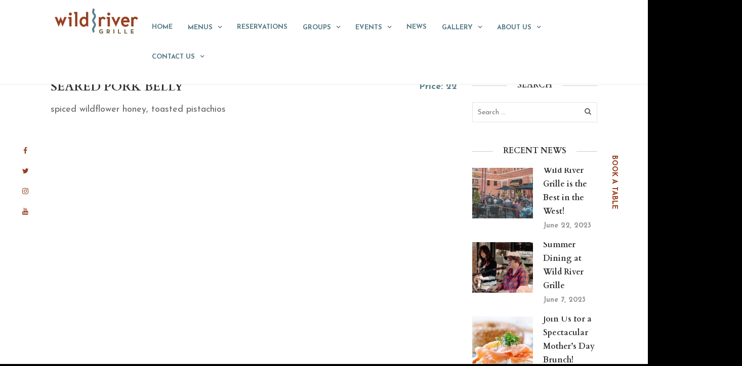

--- FILE ---
content_type: text/html; charset=UTF-8
request_url: https://www.wildrivergrille.com/menu-item/seared-pork-belly/
body_size: 21108
content:
<!DOCTYPE html>
<html lang="en-US">
<head>
	<meta charset="UTF-8">
	<meta name="viewport" content="width=device-width, initial-scale=1">
	<link rel="profile" href="http://gmpg.org/xfn/11">
	<link rel="pingback" href="https://www.wildrivergrille.com/xmlrpc.php">
	<meta name='robots' content='index, follow, max-image-preview:large, max-snippet:-1, max-video-preview:-1' />

	<!-- This site is optimized with the Yoast SEO plugin v26.7 - https://yoast.com/wordpress/plugins/seo/ -->
	<title>Seared Pork Belly - Wild River Grille</title>
	<meta name="description" content="rosemary french toast, red wine and cherry reduction." />
	<link rel="canonical" href="https://www.wildrivergrille.com/menu-item/seared-pork-belly/" />
	<meta property="og:locale" content="en_US" />
	<meta property="og:type" content="article" />
	<meta property="og:title" content="Seared Pork Belly - Wild River Grille" />
	<meta property="og:description" content="rosemary french toast, red wine and cherry reduction." />
	<meta property="og:url" content="https://www.wildrivergrille.com/menu-item/seared-pork-belly/" />
	<meta property="og:site_name" content="Wild River Grille" />
	<meta property="article:publisher" content="https://www.facebook.com/Wild-River-Grille-94846768597/" />
	<meta property="article:modified_time" content="2025-04-17T22:36:23+00:00" />
	<meta name="twitter:card" content="summary_large_image" />
	<meta name="twitter:site" content="@wildrivergrille" />
	<meta name="twitter:label1" content="Est. reading time" />
	<meta name="twitter:data1" content="1 minute" />
	<script type="application/ld+json" class="yoast-schema-graph">{"@context":"https://schema.org","@graph":[{"@type":"WebPage","@id":"https://www.wildrivergrille.com/menu-item/seared-pork-belly/","url":"https://www.wildrivergrille.com/menu-item/seared-pork-belly/","name":"Seared Pork Belly - Wild River Grille","isPartOf":{"@id":"https://www.wildrivergrille.com/#website"},"datePublished":"2016-10-14T17:08:13+00:00","dateModified":"2025-04-17T22:36:23+00:00","description":"rosemary french toast, red wine and cherry reduction.","breadcrumb":{"@id":"https://www.wildrivergrille.com/menu-item/seared-pork-belly/#breadcrumb"},"inLanguage":"en-US","potentialAction":[{"@type":"ReadAction","target":["https://www.wildrivergrille.com/menu-item/seared-pork-belly/"]}]},{"@type":"BreadcrumbList","@id":"https://www.wildrivergrille.com/menu-item/seared-pork-belly/#breadcrumb","itemListElement":[{"@type":"ListItem","position":1,"name":"Home","item":"https://www.wildrivergrille.com/"},{"@type":"ListItem","position":2,"name":"Menu Entries","item":"https://www.wildrivergrille.com/menu-item/"},{"@type":"ListItem","position":3,"name":"Seared Pork Belly"}]},{"@type":"WebSite","@id":"https://www.wildrivergrille.com/#website","url":"https://www.wildrivergrille.com/","name":"Wild River Grille","description":"Creative. Casual. Cuisine","publisher":{"@id":"https://www.wildrivergrille.com/#organization"},"potentialAction":[{"@type":"SearchAction","target":{"@type":"EntryPoint","urlTemplate":"https://www.wildrivergrille.com/?s={search_term_string}"},"query-input":{"@type":"PropertyValueSpecification","valueRequired":true,"valueName":"search_term_string"}}],"inLanguage":"en-US"},{"@type":"Organization","@id":"https://www.wildrivergrille.com/#organization","name":"Wild River Grille","url":"https://www.wildrivergrille.com/","logo":{"@type":"ImageObject","inLanguage":"en-US","@id":"https://www.wildrivergrille.com/#/schema/logo/image/","url":"https://www.wildrivergrille.com/wp-content/uploads/2016/10/WRG_LOGO.png","contentUrl":"https://www.wildrivergrille.com/wp-content/uploads/2016/10/WRG_LOGO.png","width":1131,"height":393,"caption":"Wild River Grille"},"image":{"@id":"https://www.wildrivergrille.com/#/schema/logo/image/"},"sameAs":["https://www.facebook.com/Wild-River-Grille-94846768597/","https://x.com/wildrivergrille","https://www.instagram.com/wildrivergrille/","https://www.youtube.com/user/wildrivergrille?feature=watch"]}]}</script>
	<!-- / Yoast SEO plugin. -->


<link rel='dns-prefetch' href='//www.wildrivergrille.com' />
<link rel='dns-prefetch' href='//netdna.bootstrapcdn.com' />
<link rel='dns-prefetch' href='//fonts.googleapis.com' />
<link rel='dns-prefetch' href='//fonts.gstatic.com' />
<link rel='dns-prefetch' href='//ajax.googleapis.com' />
<link rel='dns-prefetch' href='//apis.google.com' />
<link rel='dns-prefetch' href='//google-analytics.com' />
<link rel='dns-prefetch' href='//www.google-analytics.com' />
<link rel='dns-prefetch' href='//ssl.google-analytics.com' />
<link rel='dns-prefetch' href='//youtube.com' />
<link rel='dns-prefetch' href='//s.gravatar.com' />
<link href='http://fonts.googleapis.com' rel='preconnect' />
<link href='//fonts.gstatic.com' crossorigin='' rel='preconnect' />
<link rel="alternate" type="application/rss+xml" title="Wild River Grille &raquo; Feed" href="https://www.wildrivergrille.com/feed/" />
<link rel="alternate" type="application/rss+xml" title="Wild River Grille &raquo; Comments Feed" href="https://www.wildrivergrille.com/comments/feed/" />
<link rel="alternate" title="oEmbed (JSON)" type="application/json+oembed" href="https://www.wildrivergrille.com/wp-json/oembed/1.0/embed?url=https%3A%2F%2Fwww.wildrivergrille.com%2Fmenu-item%2Fseared-pork-belly%2F" />
<link rel="alternate" title="oEmbed (XML)" type="text/xml+oembed" href="https://www.wildrivergrille.com/wp-json/oembed/1.0/embed?url=https%3A%2F%2Fwww.wildrivergrille.com%2Fmenu-item%2Fseared-pork-belly%2F&#038;format=xml" />
		<!-- This site uses the Google Analytics by MonsterInsights plugin v9.11.1 - Using Analytics tracking - https://www.monsterinsights.com/ -->
							<script src="//www.googletagmanager.com/gtag/js?id=G-P05HPQ3STB"  data-cfasync="false" data-wpfc-render="false" type="text/javascript" async></script>
			<script data-cfasync="false" data-wpfc-render="false" type="text/javascript">
				var mi_version = '9.11.1';
				var mi_track_user = true;
				var mi_no_track_reason = '';
								var MonsterInsightsDefaultLocations = {"page_location":"https:\/\/www.wildrivergrille.com\/menu-item\/seared-pork-belly\/"};
								if ( typeof MonsterInsightsPrivacyGuardFilter === 'function' ) {
					var MonsterInsightsLocations = (typeof MonsterInsightsExcludeQuery === 'object') ? MonsterInsightsPrivacyGuardFilter( MonsterInsightsExcludeQuery ) : MonsterInsightsPrivacyGuardFilter( MonsterInsightsDefaultLocations );
				} else {
					var MonsterInsightsLocations = (typeof MonsterInsightsExcludeQuery === 'object') ? MonsterInsightsExcludeQuery : MonsterInsightsDefaultLocations;
				}

								var disableStrs = [
										'ga-disable-G-P05HPQ3STB',
									];

				/* Function to detect opted out users */
				function __gtagTrackerIsOptedOut() {
					for (var index = 0; index < disableStrs.length; index++) {
						if (document.cookie.indexOf(disableStrs[index] + '=true') > -1) {
							return true;
						}
					}

					return false;
				}

				/* Disable tracking if the opt-out cookie exists. */
				if (__gtagTrackerIsOptedOut()) {
					for (var index = 0; index < disableStrs.length; index++) {
						window[disableStrs[index]] = true;
					}
				}

				/* Opt-out function */
				function __gtagTrackerOptout() {
					for (var index = 0; index < disableStrs.length; index++) {
						document.cookie = disableStrs[index] + '=true; expires=Thu, 31 Dec 2099 23:59:59 UTC; path=/';
						window[disableStrs[index]] = true;
					}
				}

				if ('undefined' === typeof gaOptout) {
					function gaOptout() {
						__gtagTrackerOptout();
					}
				}
								window.dataLayer = window.dataLayer || [];

				window.MonsterInsightsDualTracker = {
					helpers: {},
					trackers: {},
				};
				if (mi_track_user) {
					function __gtagDataLayer() {
						dataLayer.push(arguments);
					}

					function __gtagTracker(type, name, parameters) {
						if (!parameters) {
							parameters = {};
						}

						if (parameters.send_to) {
							__gtagDataLayer.apply(null, arguments);
							return;
						}

						if (type === 'event') {
														parameters.send_to = monsterinsights_frontend.v4_id;
							var hookName = name;
							if (typeof parameters['event_category'] !== 'undefined') {
								hookName = parameters['event_category'] + ':' + name;
							}

							if (typeof MonsterInsightsDualTracker.trackers[hookName] !== 'undefined') {
								MonsterInsightsDualTracker.trackers[hookName](parameters);
							} else {
								__gtagDataLayer('event', name, parameters);
							}
							
						} else {
							__gtagDataLayer.apply(null, arguments);
						}
					}

					__gtagTracker('js', new Date());
					__gtagTracker('set', {
						'developer_id.dZGIzZG': true,
											});
					if ( MonsterInsightsLocations.page_location ) {
						__gtagTracker('set', MonsterInsightsLocations);
					}
										__gtagTracker('config', 'G-P05HPQ3STB', {"forceSSL":"true"} );
										window.gtag = __gtagTracker;										(function () {
						/* https://developers.google.com/analytics/devguides/collection/analyticsjs/ */
						/* ga and __gaTracker compatibility shim. */
						var noopfn = function () {
							return null;
						};
						var newtracker = function () {
							return new Tracker();
						};
						var Tracker = function () {
							return null;
						};
						var p = Tracker.prototype;
						p.get = noopfn;
						p.set = noopfn;
						p.send = function () {
							var args = Array.prototype.slice.call(arguments);
							args.unshift('send');
							__gaTracker.apply(null, args);
						};
						var __gaTracker = function () {
							var len = arguments.length;
							if (len === 0) {
								return;
							}
							var f = arguments[len - 1];
							if (typeof f !== 'object' || f === null || typeof f.hitCallback !== 'function') {
								if ('send' === arguments[0]) {
									var hitConverted, hitObject = false, action;
									if ('event' === arguments[1]) {
										if ('undefined' !== typeof arguments[3]) {
											hitObject = {
												'eventAction': arguments[3],
												'eventCategory': arguments[2],
												'eventLabel': arguments[4],
												'value': arguments[5] ? arguments[5] : 1,
											}
										}
									}
									if ('pageview' === arguments[1]) {
										if ('undefined' !== typeof arguments[2]) {
											hitObject = {
												'eventAction': 'page_view',
												'page_path': arguments[2],
											}
										}
									}
									if (typeof arguments[2] === 'object') {
										hitObject = arguments[2];
									}
									if (typeof arguments[5] === 'object') {
										Object.assign(hitObject, arguments[5]);
									}
									if ('undefined' !== typeof arguments[1].hitType) {
										hitObject = arguments[1];
										if ('pageview' === hitObject.hitType) {
											hitObject.eventAction = 'page_view';
										}
									}
									if (hitObject) {
										action = 'timing' === arguments[1].hitType ? 'timing_complete' : hitObject.eventAction;
										hitConverted = mapArgs(hitObject);
										__gtagTracker('event', action, hitConverted);
									}
								}
								return;
							}

							function mapArgs(args) {
								var arg, hit = {};
								var gaMap = {
									'eventCategory': 'event_category',
									'eventAction': 'event_action',
									'eventLabel': 'event_label',
									'eventValue': 'event_value',
									'nonInteraction': 'non_interaction',
									'timingCategory': 'event_category',
									'timingVar': 'name',
									'timingValue': 'value',
									'timingLabel': 'event_label',
									'page': 'page_path',
									'location': 'page_location',
									'title': 'page_title',
									'referrer' : 'page_referrer',
								};
								for (arg in args) {
																		if (!(!args.hasOwnProperty(arg) || !gaMap.hasOwnProperty(arg))) {
										hit[gaMap[arg]] = args[arg];
									} else {
										hit[arg] = args[arg];
									}
								}
								return hit;
							}

							try {
								f.hitCallback();
							} catch (ex) {
							}
						};
						__gaTracker.create = newtracker;
						__gaTracker.getByName = newtracker;
						__gaTracker.getAll = function () {
							return [];
						};
						__gaTracker.remove = noopfn;
						__gaTracker.loaded = true;
						window['__gaTracker'] = __gaTracker;
					})();
									} else {
										console.log("");
					(function () {
						function __gtagTracker() {
							return null;
						}

						window['__gtagTracker'] = __gtagTracker;
						window['gtag'] = __gtagTracker;
					})();
									}
			</script>
							<!-- / Google Analytics by MonsterInsights -->
		<style id='wp-img-auto-sizes-contain-inline-css' type='text/css'>
img:is([sizes=auto i],[sizes^="auto," i]){contain-intrinsic-size:3000px 1500px}
/*# sourceURL=wp-img-auto-sizes-contain-inline-css */
</style>
<style id='wp-block-library-inline-css' type='text/css'>
:root{--wp-block-synced-color:#7a00df;--wp-block-synced-color--rgb:122,0,223;--wp-bound-block-color:var(--wp-block-synced-color);--wp-editor-canvas-background:#ddd;--wp-admin-theme-color:#007cba;--wp-admin-theme-color--rgb:0,124,186;--wp-admin-theme-color-darker-10:#006ba1;--wp-admin-theme-color-darker-10--rgb:0,107,160.5;--wp-admin-theme-color-darker-20:#005a87;--wp-admin-theme-color-darker-20--rgb:0,90,135;--wp-admin-border-width-focus:2px}@media (min-resolution:192dpi){:root{--wp-admin-border-width-focus:1.5px}}.wp-element-button{cursor:pointer}:root .has-very-light-gray-background-color{background-color:#eee}:root .has-very-dark-gray-background-color{background-color:#313131}:root .has-very-light-gray-color{color:#eee}:root .has-very-dark-gray-color{color:#313131}:root .has-vivid-green-cyan-to-vivid-cyan-blue-gradient-background{background:linear-gradient(135deg,#00d084,#0693e3)}:root .has-purple-crush-gradient-background{background:linear-gradient(135deg,#34e2e4,#4721fb 50%,#ab1dfe)}:root .has-hazy-dawn-gradient-background{background:linear-gradient(135deg,#faaca8,#dad0ec)}:root .has-subdued-olive-gradient-background{background:linear-gradient(135deg,#fafae1,#67a671)}:root .has-atomic-cream-gradient-background{background:linear-gradient(135deg,#fdd79a,#004a59)}:root .has-nightshade-gradient-background{background:linear-gradient(135deg,#330968,#31cdcf)}:root .has-midnight-gradient-background{background:linear-gradient(135deg,#020381,#2874fc)}:root{--wp--preset--font-size--normal:16px;--wp--preset--font-size--huge:42px}.has-regular-font-size{font-size:1em}.has-larger-font-size{font-size:2.625em}.has-normal-font-size{font-size:var(--wp--preset--font-size--normal)}.has-huge-font-size{font-size:var(--wp--preset--font-size--huge)}.has-text-align-center{text-align:center}.has-text-align-left{text-align:left}.has-text-align-right{text-align:right}.has-fit-text{white-space:nowrap!important}#end-resizable-editor-section{display:none}.aligncenter{clear:both}.items-justified-left{justify-content:flex-start}.items-justified-center{justify-content:center}.items-justified-right{justify-content:flex-end}.items-justified-space-between{justify-content:space-between}.screen-reader-text{border:0;clip-path:inset(50%);height:1px;margin:-1px;overflow:hidden;padding:0;position:absolute;width:1px;word-wrap:normal!important}.screen-reader-text:focus{background-color:#ddd;clip-path:none;color:#444;display:block;font-size:1em;height:auto;left:5px;line-height:normal;padding:15px 23px 14px;text-decoration:none;top:5px;width:auto;z-index:100000}html :where(.has-border-color){border-style:solid}html :where([style*=border-top-color]){border-top-style:solid}html :where([style*=border-right-color]){border-right-style:solid}html :where([style*=border-bottom-color]){border-bottom-style:solid}html :where([style*=border-left-color]){border-left-style:solid}html :where([style*=border-width]){border-style:solid}html :where([style*=border-top-width]){border-top-style:solid}html :where([style*=border-right-width]){border-right-style:solid}html :where([style*=border-bottom-width]){border-bottom-style:solid}html :where([style*=border-left-width]){border-left-style:solid}html :where(img[class*=wp-image-]){height:auto;max-width:100%}:where(figure){margin:0 0 1em}html :where(.is-position-sticky){--wp-admin--admin-bar--position-offset:var(--wp-admin--admin-bar--height,0px)}@media screen and (max-width:600px){html :where(.is-position-sticky){--wp-admin--admin-bar--position-offset:0px}}

/*# sourceURL=wp-block-library-inline-css */
</style><style id='global-styles-inline-css' type='text/css'>
:root{--wp--preset--aspect-ratio--square: 1;--wp--preset--aspect-ratio--4-3: 4/3;--wp--preset--aspect-ratio--3-4: 3/4;--wp--preset--aspect-ratio--3-2: 3/2;--wp--preset--aspect-ratio--2-3: 2/3;--wp--preset--aspect-ratio--16-9: 16/9;--wp--preset--aspect-ratio--9-16: 9/16;--wp--preset--color--black: #000000;--wp--preset--color--cyan-bluish-gray: #abb8c3;--wp--preset--color--white: #ffffff;--wp--preset--color--pale-pink: #f78da7;--wp--preset--color--vivid-red: #cf2e2e;--wp--preset--color--luminous-vivid-orange: #ff6900;--wp--preset--color--luminous-vivid-amber: #fcb900;--wp--preset--color--light-green-cyan: #7bdcb5;--wp--preset--color--vivid-green-cyan: #00d084;--wp--preset--color--pale-cyan-blue: #8ed1fc;--wp--preset--color--vivid-cyan-blue: #0693e3;--wp--preset--color--vivid-purple: #9b51e0;--wp--preset--gradient--vivid-cyan-blue-to-vivid-purple: linear-gradient(135deg,rgb(6,147,227) 0%,rgb(155,81,224) 100%);--wp--preset--gradient--light-green-cyan-to-vivid-green-cyan: linear-gradient(135deg,rgb(122,220,180) 0%,rgb(0,208,130) 100%);--wp--preset--gradient--luminous-vivid-amber-to-luminous-vivid-orange: linear-gradient(135deg,rgb(252,185,0) 0%,rgb(255,105,0) 100%);--wp--preset--gradient--luminous-vivid-orange-to-vivid-red: linear-gradient(135deg,rgb(255,105,0) 0%,rgb(207,46,46) 100%);--wp--preset--gradient--very-light-gray-to-cyan-bluish-gray: linear-gradient(135deg,rgb(238,238,238) 0%,rgb(169,184,195) 100%);--wp--preset--gradient--cool-to-warm-spectrum: linear-gradient(135deg,rgb(74,234,220) 0%,rgb(151,120,209) 20%,rgb(207,42,186) 40%,rgb(238,44,130) 60%,rgb(251,105,98) 80%,rgb(254,248,76) 100%);--wp--preset--gradient--blush-light-purple: linear-gradient(135deg,rgb(255,206,236) 0%,rgb(152,150,240) 100%);--wp--preset--gradient--blush-bordeaux: linear-gradient(135deg,rgb(254,205,165) 0%,rgb(254,45,45) 50%,rgb(107,0,62) 100%);--wp--preset--gradient--luminous-dusk: linear-gradient(135deg,rgb(255,203,112) 0%,rgb(199,81,192) 50%,rgb(65,88,208) 100%);--wp--preset--gradient--pale-ocean: linear-gradient(135deg,rgb(255,245,203) 0%,rgb(182,227,212) 50%,rgb(51,167,181) 100%);--wp--preset--gradient--electric-grass: linear-gradient(135deg,rgb(202,248,128) 0%,rgb(113,206,126) 100%);--wp--preset--gradient--midnight: linear-gradient(135deg,rgb(2,3,129) 0%,rgb(40,116,252) 100%);--wp--preset--font-size--small: 13px;--wp--preset--font-size--medium: 20px;--wp--preset--font-size--large: 36px;--wp--preset--font-size--x-large: 42px;--wp--preset--spacing--20: 0.44rem;--wp--preset--spacing--30: 0.67rem;--wp--preset--spacing--40: 1rem;--wp--preset--spacing--50: 1.5rem;--wp--preset--spacing--60: 2.25rem;--wp--preset--spacing--70: 3.38rem;--wp--preset--spacing--80: 5.06rem;--wp--preset--shadow--natural: 6px 6px 9px rgba(0, 0, 0, 0.2);--wp--preset--shadow--deep: 12px 12px 50px rgba(0, 0, 0, 0.4);--wp--preset--shadow--sharp: 6px 6px 0px rgba(0, 0, 0, 0.2);--wp--preset--shadow--outlined: 6px 6px 0px -3px rgb(255, 255, 255), 6px 6px rgb(0, 0, 0);--wp--preset--shadow--crisp: 6px 6px 0px rgb(0, 0, 0);}:where(.is-layout-flex){gap: 0.5em;}:where(.is-layout-grid){gap: 0.5em;}body .is-layout-flex{display: flex;}.is-layout-flex{flex-wrap: wrap;align-items: center;}.is-layout-flex > :is(*, div){margin: 0;}body .is-layout-grid{display: grid;}.is-layout-grid > :is(*, div){margin: 0;}:where(.wp-block-columns.is-layout-flex){gap: 2em;}:where(.wp-block-columns.is-layout-grid){gap: 2em;}:where(.wp-block-post-template.is-layout-flex){gap: 1.25em;}:where(.wp-block-post-template.is-layout-grid){gap: 1.25em;}.has-black-color{color: var(--wp--preset--color--black) !important;}.has-cyan-bluish-gray-color{color: var(--wp--preset--color--cyan-bluish-gray) !important;}.has-white-color{color: var(--wp--preset--color--white) !important;}.has-pale-pink-color{color: var(--wp--preset--color--pale-pink) !important;}.has-vivid-red-color{color: var(--wp--preset--color--vivid-red) !important;}.has-luminous-vivid-orange-color{color: var(--wp--preset--color--luminous-vivid-orange) !important;}.has-luminous-vivid-amber-color{color: var(--wp--preset--color--luminous-vivid-amber) !important;}.has-light-green-cyan-color{color: var(--wp--preset--color--light-green-cyan) !important;}.has-vivid-green-cyan-color{color: var(--wp--preset--color--vivid-green-cyan) !important;}.has-pale-cyan-blue-color{color: var(--wp--preset--color--pale-cyan-blue) !important;}.has-vivid-cyan-blue-color{color: var(--wp--preset--color--vivid-cyan-blue) !important;}.has-vivid-purple-color{color: var(--wp--preset--color--vivid-purple) !important;}.has-black-background-color{background-color: var(--wp--preset--color--black) !important;}.has-cyan-bluish-gray-background-color{background-color: var(--wp--preset--color--cyan-bluish-gray) !important;}.has-white-background-color{background-color: var(--wp--preset--color--white) !important;}.has-pale-pink-background-color{background-color: var(--wp--preset--color--pale-pink) !important;}.has-vivid-red-background-color{background-color: var(--wp--preset--color--vivid-red) !important;}.has-luminous-vivid-orange-background-color{background-color: var(--wp--preset--color--luminous-vivid-orange) !important;}.has-luminous-vivid-amber-background-color{background-color: var(--wp--preset--color--luminous-vivid-amber) !important;}.has-light-green-cyan-background-color{background-color: var(--wp--preset--color--light-green-cyan) !important;}.has-vivid-green-cyan-background-color{background-color: var(--wp--preset--color--vivid-green-cyan) !important;}.has-pale-cyan-blue-background-color{background-color: var(--wp--preset--color--pale-cyan-blue) !important;}.has-vivid-cyan-blue-background-color{background-color: var(--wp--preset--color--vivid-cyan-blue) !important;}.has-vivid-purple-background-color{background-color: var(--wp--preset--color--vivid-purple) !important;}.has-black-border-color{border-color: var(--wp--preset--color--black) !important;}.has-cyan-bluish-gray-border-color{border-color: var(--wp--preset--color--cyan-bluish-gray) !important;}.has-white-border-color{border-color: var(--wp--preset--color--white) !important;}.has-pale-pink-border-color{border-color: var(--wp--preset--color--pale-pink) !important;}.has-vivid-red-border-color{border-color: var(--wp--preset--color--vivid-red) !important;}.has-luminous-vivid-orange-border-color{border-color: var(--wp--preset--color--luminous-vivid-orange) !important;}.has-luminous-vivid-amber-border-color{border-color: var(--wp--preset--color--luminous-vivid-amber) !important;}.has-light-green-cyan-border-color{border-color: var(--wp--preset--color--light-green-cyan) !important;}.has-vivid-green-cyan-border-color{border-color: var(--wp--preset--color--vivid-green-cyan) !important;}.has-pale-cyan-blue-border-color{border-color: var(--wp--preset--color--pale-cyan-blue) !important;}.has-vivid-cyan-blue-border-color{border-color: var(--wp--preset--color--vivid-cyan-blue) !important;}.has-vivid-purple-border-color{border-color: var(--wp--preset--color--vivid-purple) !important;}.has-vivid-cyan-blue-to-vivid-purple-gradient-background{background: var(--wp--preset--gradient--vivid-cyan-blue-to-vivid-purple) !important;}.has-light-green-cyan-to-vivid-green-cyan-gradient-background{background: var(--wp--preset--gradient--light-green-cyan-to-vivid-green-cyan) !important;}.has-luminous-vivid-amber-to-luminous-vivid-orange-gradient-background{background: var(--wp--preset--gradient--luminous-vivid-amber-to-luminous-vivid-orange) !important;}.has-luminous-vivid-orange-to-vivid-red-gradient-background{background: var(--wp--preset--gradient--luminous-vivid-orange-to-vivid-red) !important;}.has-very-light-gray-to-cyan-bluish-gray-gradient-background{background: var(--wp--preset--gradient--very-light-gray-to-cyan-bluish-gray) !important;}.has-cool-to-warm-spectrum-gradient-background{background: var(--wp--preset--gradient--cool-to-warm-spectrum) !important;}.has-blush-light-purple-gradient-background{background: var(--wp--preset--gradient--blush-light-purple) !important;}.has-blush-bordeaux-gradient-background{background: var(--wp--preset--gradient--blush-bordeaux) !important;}.has-luminous-dusk-gradient-background{background: var(--wp--preset--gradient--luminous-dusk) !important;}.has-pale-ocean-gradient-background{background: var(--wp--preset--gradient--pale-ocean) !important;}.has-electric-grass-gradient-background{background: var(--wp--preset--gradient--electric-grass) !important;}.has-midnight-gradient-background{background: var(--wp--preset--gradient--midnight) !important;}.has-small-font-size{font-size: var(--wp--preset--font-size--small) !important;}.has-medium-font-size{font-size: var(--wp--preset--font-size--medium) !important;}.has-large-font-size{font-size: var(--wp--preset--font-size--large) !important;}.has-x-large-font-size{font-size: var(--wp--preset--font-size--x-large) !important;}
/*# sourceURL=global-styles-inline-css */
</style>

<style id='classic-theme-styles-inline-css' type='text/css'>
/*! This file is auto-generated */
.wp-block-button__link{color:#fff;background-color:#32373c;border-radius:9999px;box-shadow:none;text-decoration:none;padding:calc(.667em + 2px) calc(1.333em + 2px);font-size:1.125em}.wp-block-file__button{background:#32373c;color:#fff;text-decoration:none}
/*# sourceURL=/wp-includes/css/classic-themes.min.css */
</style>
<link rel='stylesheet' id='contact-form-7-css' href='https://www.wildrivergrille.com/wp-content/plugins/contact-form-7/includes/css/styles.css?ver=6.1.4' type='text/css' media='all' />
<link rel='stylesheet' id='sr7css-css' href='//www.wildrivergrille.com/wp-content/plugins/revslider/public/css/sr7.css?ver=6.7.40' type='text/css' media='all' />
<link rel='stylesheet' id='thim-awesome-css' href='https://www.wildrivergrille.com/wp-content/plugins/thim-framework/css/font-awesome.min.css?ver=6.9' type='text/css' media='all' />
<link rel='stylesheet' id='ye_dynamic-css' href='https://www.wildrivergrille.com/wp-content/plugins/youtube-embed/css/main.min.css?ver=5.4' type='text/css' media='all' />
<link rel='stylesheet' id='testimonial-rotator-style-css' href='https://www.wildrivergrille.com/wp-content/plugins/testimonial-rotator/testimonial-rotator-style.css?ver=6.9' type='text/css' media='all' />
<link rel='stylesheet' id='font-awesome-css' href='//netdna.bootstrapcdn.com/font-awesome/latest/css/font-awesome.min.css?ver=6.9' type='text/css' media='all' />
<link rel='stylesheet' id='thim-style-css' href='https://www.wildrivergrille.com/wp-content/themes/nem/style.css?ver=2.8.1' type='text/css' media='all' />
<style id='thim-style-inline-css' type='text/css'>
:root{--thim_body_bg_color:#ffffff;--thim_body_primary_color:#5c7f8a;--thim_display_loading_bg:#FFF;--thim_logo_width:183px;--thim_font_body_font_family:Josefin Sans;--thim_font_body_color:#646464;--thim_font_body_font_weight:400;--thim_font_body_font_style:normal;--thim_font_body_text_transform:none;--thim_font_body_font_size:18px;--thim_font_body_line_height:1.5em;--thim_font_title_font_family:Cardo;--thim_font_title_color:#333333;--thim_font_title_font_weight:normal;--thim_font_title_font_style:normal;--thim_font_title_text_transform:none;--thim_font_title_font_size:13px;--thim_font_title_line_height:1.5em;--thim_font_h1_font_family:Cardo;--thim_font_h1_color:#393939;--thim_font_h1_font_weight:bold;--thim_font_h1_font_style:normal;--thim_font_h1_text_transform:uppercase;--thim_font_h1_font_size:60px;--thim_font_h1_line_height:1em;--thim_font_h2_font_family:Cardo;--thim_font_h2_color:#393939;--thim_font_h2_font_weight:800;--thim_font_h2_font_style:normal;--thim_font_h2_text_transform:uppercase;--thim_font_h2_font_size:40px;--thim_font_h2_line_height:1.6em;--thim_font_h3_font_family:Cardo;--thim_font_h3_color:#393939;--thim_font_h3_font_weight:bold;--thim_font_h3_font_style:normal;--thim_font_h3_text_transform:uppercase;--thim_font_h3_font_size:24px;--thim_font_h3_line_height:1.6em;--thim_font_h4_font_family:Cardo;--thim_font_h4_color:#393939;--thim_font_h4_font_weight:400;--thim_font_h4_font_style:normal;--thim_font_h4_text_transform:uppercase;--thim_font_h4_font_size:16px;--thim_font_h4_line_height:1.5em;--thim_font_h5_font_family:Cardo;--thim_font_h5_color:#393939;--thim_font_h5_font_weight:bold;--thim_font_h5_font_style:normal;--thim_font_h5_text_transform:uppercase;--thim_font_h5_font_size:14px;--thim_font_h5_line_height:1.6em;--thim_font_h6_font_family:Cardo;--thim_font_h6_color:#393939;--thim_font_h6_font_weight:bold;--thim_font_h6_font_style:normal;--thim_font_h6_text_transform:uppercase;--thim_font_h6_font_size:12px;--thim_font_h6_line_height:1.4em;--thim_copyright_text_color:#878b91;}
/*# sourceURL=thim-style-inline-css */
</style>
<link rel='stylesheet' id='tf-google-webfont-josefin-sans-css' href='//fonts.googleapis.com/css?family=Josefin+Sans%3A100%2C100italic%2C300%2C300italic%2C400%2Citalic%2C600%2C600italic%2C700%2C700italic&#038;subset=latin-ext%2Clatin&#038;ver=6.9' type='text/css' media='all' />
<link rel='stylesheet' id='tf-google-webfont-cardo-css' href='//fonts.googleapis.com/css?family=Cardo%3A400%2Citalic%2C700&#038;subset=greek-ext%2Cgreek%2Clatin-ext%2Clatin&#038;ver=6.9' type='text/css' media='all' />
<link rel='stylesheet' id='jquery-ui-smoothness-css' href='https://www.wildrivergrille.com/wp-content/plugins/contact-form-7/includes/js/jquery-ui/themes/smoothness/jquery-ui.min.css?ver=1.12.1' type='text/css' media='screen' />
<script type="text/javascript">
        var ajax_url ="https://www.wildrivergrille.com/wp-admin/admin-ajax.php";
        </script><script type="text/javascript" src="https://www.wildrivergrille.com/wp-content/plugins/google-analytics-for-wordpress/assets/js/frontend-gtag.min.js?ver=9.11.1" id="monsterinsights-frontend-script-js" async="async" data-wp-strategy="async"></script>
<script data-cfasync="false" data-wpfc-render="false" type="text/javascript" id='monsterinsights-frontend-script-js-extra'>/* <![CDATA[ */
var monsterinsights_frontend = {"js_events_tracking":"true","download_extensions":"doc,pdf,ppt,zip,xls,docx,pptx,xlsx","inbound_paths":"[]","home_url":"https:\/\/www.wildrivergrille.com","hash_tracking":"false","v4_id":"G-P05HPQ3STB"};/* ]]> */
</script>
<script type="text/javascript" src="//www.wildrivergrille.com/wp-content/plugins/revslider/public/js/libs/tptools.js?ver=6.7.40" id="tp-tools-js" async="async" data-wp-strategy="async"></script>
<script type="text/javascript" src="//www.wildrivergrille.com/wp-content/plugins/revslider/public/js/sr7.js?ver=6.7.40" id="sr7-js" async="async" data-wp-strategy="async"></script>
<script type="text/javascript" src="https://www.wildrivergrille.com/wp-includes/js/jquery/jquery.min.js?ver=3.7.1" id="jquery-core-js"></script>
<script type="text/javascript" src="https://www.wildrivergrille.com/wp-includes/js/jquery/jquery-migrate.min.js?ver=3.4.1" id="jquery-migrate-js"></script>
<script type="text/javascript" src="https://www.wildrivergrille.com/wp-content/plugins/testimonial-rotator/js/jquery.cycletwo.js?ver=6.9" id="cycletwo-js"></script>
<script type="text/javascript" src="https://www.wildrivergrille.com/wp-content/plugins/testimonial-rotator/js/jquery.cycletwo.addons.js?ver=6.9" id="cycletwo-addons-js"></script>
<link rel="https://api.w.org/" href="https://www.wildrivergrille.com/wp-json/" /><link rel="EditURI" type="application/rsd+xml" title="RSD" href="https://www.wildrivergrille.com/xmlrpc.php?rsd" />
<meta name="generator" content="WordPress 6.9" />
<link rel='shortlink' href='https://www.wildrivergrille.com/?p=777' />
<!-- Google Tag Manager -->
<script>(function(w,d,s,l,i){w[l]=w[l]||[];w[l].push({'gtm.start':
new Date().getTime(),event:'gtm.js'});var f=d.getElementsByTagName(s)[0],
j=d.createElement(s),dl=l!='dataLayer'?'&l='+l:'';j.async=true;j.src=
'https://www.googletagmanager.com/gtm.js?id='+i+dl;f.parentNode.insertBefore(j,f);
})(window,document,'script','dataLayer','GTM-KMLV4L9');</script>
<!-- End Google Tag Manager -->	<link rel="dns-prefetch" href="//netdna.bootstrapcdn.com"/>
	<link rel="dns-prefetch" href="https://api.instagram.com"/>
	<link rel="dns-prefetch" href="//fonts.googleapis.com"/>
	<link rel="dns-prefetch" href="//fonts.gstatic.com"/>
	<link rel="dns-prefetch" href="https://scontent.cdninstagram.com"/>
	<link rel="preconnect" href="https://fonts.googleapis.com">
<link rel="preconnect" href="https://fonts.gstatic.com/" crossorigin>
<meta name="generator" content="Powered by Slider Revolution 6.7.40 - responsive, Mobile-Friendly Slider Plugin for WordPress with comfortable drag and drop interface." />
<link rel="icon" href="https://www.wildrivergrille.com/wp-content/uploads/2016/10/cropped-W_siteicon-1-32x32.png" sizes="32x32" />
<link rel="icon" href="https://www.wildrivergrille.com/wp-content/uploads/2016/10/cropped-W_siteicon-1-192x192.png" sizes="192x192" />
<link rel="apple-touch-icon" href="https://www.wildrivergrille.com/wp-content/uploads/2016/10/cropped-W_siteicon-1-180x180.png" />
<meta name="msapplication-TileImage" content="https://www.wildrivergrille.com/wp-content/uploads/2016/10/cropped-W_siteicon-1-270x270.png" />
<script>
	window._tpt			??= {};
	window.SR7			??= {};
	_tpt.R				??= {};
	_tpt.R.fonts		??= {};
	_tpt.R.fonts.customFonts??= {};
	SR7.devMode			=  false;
	SR7.F 				??= {};
	SR7.G				??= {};
	SR7.LIB				??= {};
	SR7.E				??= {};
	SR7.E.gAddons		??= {};
	SR7.E.php 			??= {};
	SR7.E.nonce			= 'b7435968fb';
	SR7.E.ajaxurl		= 'https://www.wildrivergrille.com/wp-admin/admin-ajax.php';
	SR7.E.resturl		= 'https://www.wildrivergrille.com/wp-json/';
	SR7.E.slug_path		= 'revslider/revslider.php';
	SR7.E.slug			= 'revslider';
	SR7.E.plugin_url	= 'https://www.wildrivergrille.com/wp-content/plugins/revslider/';
	SR7.E.wp_plugin_url = 'https://www.wildrivergrille.com/wp-content/plugins/';
	SR7.E.revision		= '6.7.40';
	SR7.E.fontBaseUrl	= '//fonts.googleapis.com/css2?family=';
	SR7.G.breakPoints 	= [1240,1024,778,480];
	SR7.G.fSUVW 		= false;
	SR7.E.modules 		= ['module','page','slide','layer','draw','animate','srtools','canvas','defaults','carousel','navigation','media','modifiers','migration'];
	SR7.E.libs 			= ['WEBGL'];
	SR7.E.css 			= ['csslp','cssbtns','cssfilters','cssnav','cssmedia'];
	SR7.E.resources		= {};
	SR7.E.ytnc			= false;
	SR7.JSON			??= {};
/*! Slider Revolution 7.0 - Page Processor */
!function(){"use strict";window.SR7??={},window._tpt??={},SR7.version="Slider Revolution 6.7.16",_tpt.getMobileZoom=()=>_tpt.is_mobile?document.documentElement.clientWidth/window.innerWidth:1,_tpt.getWinDim=function(t){_tpt.screenHeightWithUrlBar??=window.innerHeight;let e=SR7.F?.modal?.visible&&SR7.M[SR7.F.module.getIdByAlias(SR7.F.modal.requested)];_tpt.scrollBar=window.innerWidth!==document.documentElement.clientWidth||e&&window.innerWidth!==e.c.module.clientWidth,_tpt.winW=_tpt.getMobileZoom()*window.innerWidth-(_tpt.scrollBar||"prepare"==t?_tpt.scrollBarW??_tpt.mesureScrollBar():0),_tpt.winH=_tpt.getMobileZoom()*window.innerHeight,_tpt.winWAll=document.documentElement.clientWidth},_tpt.getResponsiveLevel=function(t,e){return SR7.G.fSUVW?_tpt.closestGE(t,window.innerWidth):_tpt.closestGE(t,_tpt.winWAll)},_tpt.mesureScrollBar=function(){let t=document.createElement("div");return t.className="RSscrollbar-measure",t.style.width="100px",t.style.height="100px",t.style.overflow="scroll",t.style.position="absolute",t.style.top="-9999px",document.body.appendChild(t),_tpt.scrollBarW=t.offsetWidth-t.clientWidth,document.body.removeChild(t),_tpt.scrollBarW},_tpt.loadCSS=async function(t,e,s){return s?_tpt.R.fonts.required[e].status=1:(_tpt.R[e]??={},_tpt.R[e].status=1),new Promise(((i,n)=>{if(_tpt.isStylesheetLoaded(t))s?_tpt.R.fonts.required[e].status=2:_tpt.R[e].status=2,i();else{const o=document.createElement("link");o.rel="stylesheet";let l="text",r="css";o["type"]=l+"/"+r,o.href=t,o.onload=()=>{s?_tpt.R.fonts.required[e].status=2:_tpt.R[e].status=2,i()},o.onerror=()=>{s?_tpt.R.fonts.required[e].status=3:_tpt.R[e].status=3,n(new Error(`Failed to load CSS: ${t}`))},document.head.appendChild(o)}}))},_tpt.addContainer=function(t){const{tag:e="div",id:s,class:i,datas:n,textContent:o,iHTML:l}=t,r=document.createElement(e);if(s&&""!==s&&(r.id=s),i&&""!==i&&(r.className=i),n)for(const[t,e]of Object.entries(n))"style"==t?r.style.cssText=e:r.setAttribute(`data-${t}`,e);return o&&(r.textContent=o),l&&(r.innerHTML=l),r},_tpt.collector=function(){return{fragment:new DocumentFragment,add(t){var e=_tpt.addContainer(t);return this.fragment.appendChild(e),e},append(t){t.appendChild(this.fragment)}}},_tpt.isStylesheetLoaded=function(t){let e=t.split("?")[0];return Array.from(document.querySelectorAll('link[rel="stylesheet"], link[rel="preload"]')).some((t=>t.href.split("?")[0]===e))},_tpt.preloader={requests:new Map,preloaderTemplates:new Map,show:function(t,e){if(!e||!t)return;const{type:s,color:i}=e;if(s<0||"off"==s)return;const n=`preloader_${s}`;let o=this.preloaderTemplates.get(n);o||(o=this.build(s,i),this.preloaderTemplates.set(n,o)),this.requests.has(t)||this.requests.set(t,{count:0});const l=this.requests.get(t);clearTimeout(l.timer),l.count++,1===l.count&&(l.timer=setTimeout((()=>{l.preloaderClone=o.cloneNode(!0),l.anim&&l.anim.kill(),void 0!==_tpt.gsap?l.anim=_tpt.gsap.fromTo(l.preloaderClone,1,{opacity:0},{opacity:1}):l.preloaderClone.classList.add("sr7-fade-in"),t.appendChild(l.preloaderClone)}),150))},hide:function(t){if(!this.requests.has(t))return;const e=this.requests.get(t);e.count--,e.count<0&&(e.count=0),e.anim&&e.anim.kill(),0===e.count&&(clearTimeout(e.timer),e.preloaderClone&&(e.preloaderClone.classList.remove("sr7-fade-in"),e.anim=_tpt.gsap.to(e.preloaderClone,.3,{opacity:0,onComplete:function(){e.preloaderClone.remove()}})))},state:function(t){if(!this.requests.has(t))return!1;return this.requests.get(t).count>0},build:(t,e="#ffffff",s="")=>{if(t<0||"off"===t)return null;const i=parseInt(t);if(t="prlt"+i,isNaN(i))return null;if(_tpt.loadCSS(SR7.E.plugin_url+"public/css/preloaders/t"+i+".css","preloader_"+t),isNaN(i)||i<6){const n=`background-color:${e}`,o=1===i||2==i?n:"",l=3===i||4==i?n:"",r=_tpt.collector();["dot1","dot2","bounce1","bounce2","bounce3"].forEach((t=>r.add({tag:"div",class:t,datas:{style:l}})));const d=_tpt.addContainer({tag:"sr7-prl",class:`${t} ${s}`,datas:{style:o}});return r.append(d),d}{let n={};if(7===i){let t;e.startsWith("#")?(t=e.replace("#",""),t=`rgba(${parseInt(t.substring(0,2),16)}, ${parseInt(t.substring(2,4),16)}, ${parseInt(t.substring(4,6),16)}, `):e.startsWith("rgb")&&(t=e.slice(e.indexOf("(")+1,e.lastIndexOf(")")).split(",").map((t=>t.trim())),t=`rgba(${t[0]}, ${t[1]}, ${t[2]}, `),t&&(n.style=`border-top-color: ${t}0.65); border-bottom-color: ${t}0.15); border-left-color: ${t}0.65); border-right-color: ${t}0.15)`)}else 12===i&&(n.style=`background:${e}`);const o=[10,0,4,2,5,9,0,4,4,2][i-6],l=_tpt.collector(),r=l.add({tag:"div",class:"sr7-prl-inner",datas:n});Array.from({length:o}).forEach((()=>r.appendChild(l.add({tag:"span",datas:{style:`background:${e}`}}))));const d=_tpt.addContainer({tag:"sr7-prl",class:`${t} ${s}`});return l.append(d),d}}},SR7.preLoader={show:(t,e)=>{"off"!==(SR7.M[t]?.settings?.pLoader?.type??"off")&&_tpt.preloader.show(e||SR7.M[t].c.module,SR7.M[t]?.settings?.pLoader??{color:"#fff",type:10})},hide:(t,e)=>{"off"!==(SR7.M[t]?.settings?.pLoader?.type??"off")&&_tpt.preloader.hide(e||SR7.M[t].c.module)},state:(t,e)=>_tpt.preloader.state(e||SR7.M[t].c.module)},_tpt.prepareModuleHeight=function(t){window.SR7.M??={},window.SR7.M[t.id]??={},"ignore"==t.googleFont&&(SR7.E.ignoreGoogleFont=!0);let e=window.SR7.M[t.id];if(null==_tpt.scrollBarW&&_tpt.mesureScrollBar(),e.c??={},e.states??={},e.settings??={},e.settings.size??={},t.fixed&&(e.settings.fixed=!0),e.c.module=document.querySelector("sr7-module#"+t.id),e.c.adjuster=e.c.module.getElementsByTagName("sr7-adjuster")[0],e.c.content=e.c.module.getElementsByTagName("sr7-content")[0],"carousel"==t.type&&(e.c.carousel=e.c.content.getElementsByTagName("sr7-carousel")[0]),null==e.c.module||null==e.c.module)return;t.plType&&t.plColor&&(e.settings.pLoader={type:t.plType,color:t.plColor}),void 0===t.plType||"off"===t.plType||SR7.preLoader.state(t.id)&&SR7.preLoader.state(t.id,e.c.module)||SR7.preLoader.show(t.id,e.c.module),_tpt.winW||_tpt.getWinDim("prepare"),_tpt.getWinDim();let s=""+e.c.module.dataset?.modal;"modal"==s||"true"==s||"undefined"!==s&&"false"!==s||(e.settings.size.fullWidth=t.size.fullWidth,e.LEV??=_tpt.getResponsiveLevel(window.SR7.G.breakPoints,t.id),t.vpt=_tpt.fillArray(t.vpt,5),e.settings.vPort=t.vpt[e.LEV],void 0!==t.el&&"720"==t.el[4]&&t.gh[4]!==t.el[4]&&"960"==t.el[3]&&t.gh[3]!==t.el[3]&&"768"==t.el[2]&&t.gh[2]!==t.el[2]&&delete t.el,e.settings.size.height=null==t.el||null==t.el[e.LEV]||0==t.el[e.LEV]||"auto"==t.el[e.LEV]?_tpt.fillArray(t.gh,5,-1):_tpt.fillArray(t.el,5,-1),e.settings.size.width=_tpt.fillArray(t.gw,5,-1),e.settings.size.minHeight=_tpt.fillArray(t.mh??[0],5,-1),e.cacheSize={fullWidth:e.settings.size?.fullWidth,fullHeight:e.settings.size?.fullHeight},void 0!==t.off&&(t.off?.t&&(e.settings.size.m??={})&&(e.settings.size.m.t=t.off.t),t.off?.b&&(e.settings.size.m??={})&&(e.settings.size.m.b=t.off.b),t.off?.l&&(e.settings.size.p??={})&&(e.settings.size.p.l=t.off.l),t.off?.r&&(e.settings.size.p??={})&&(e.settings.size.p.r=t.off.r),e.offsetPrepared=!0),_tpt.updatePMHeight(t.id,t,!0))},_tpt.updatePMHeight=(t,e,s)=>{let i=SR7.M[t];var n=i.settings.size.fullWidth?_tpt.winW:i.c.module.parentNode.offsetWidth;n=0===n||isNaN(n)?_tpt.winW:n;let o=i.settings.size.width[i.LEV]||i.settings.size.width[i.LEV++]||i.settings.size.width[i.LEV--]||n,l=i.settings.size.height[i.LEV]||i.settings.size.height[i.LEV++]||i.settings.size.height[i.LEV--]||0,r=i.settings.size.minHeight[i.LEV]||i.settings.size.minHeight[i.LEV++]||i.settings.size.minHeight[i.LEV--]||0;if(l="auto"==l?0:l,l=parseInt(l),"carousel"!==e.type&&(n-=parseInt(e.onw??0)||0),i.MP=!i.settings.size.fullWidth&&n<o||_tpt.winW<o?Math.min(1,n/o):1,e.size.fullScreen||e.size.fullHeight){let t=parseInt(e.fho)||0,s=(""+e.fho).indexOf("%")>-1;e.newh=_tpt.winH-(s?_tpt.winH*t/100:t)}else e.newh=i.MP*Math.max(l,r);if(e.newh+=(parseInt(e.onh??0)||0)+(parseInt(e.carousel?.pt)||0)+(parseInt(e.carousel?.pb)||0),void 0!==e.slideduration&&(e.newh=Math.max(e.newh,parseInt(e.slideduration)/3)),e.shdw&&_tpt.buildShadow(e.id,e),i.c.adjuster.style.height=e.newh+"px",i.c.module.style.height=e.newh+"px",i.c.content.style.height=e.newh+"px",i.states.heightPrepared=!0,i.dims??={},i.dims.moduleRect=i.c.module.getBoundingClientRect(),i.c.content.style.left="-"+i.dims.moduleRect.left+"px",!i.settings.size.fullWidth)return s&&requestAnimationFrame((()=>{n!==i.c.module.parentNode.offsetWidth&&_tpt.updatePMHeight(e.id,e)})),void _tpt.bgStyle(e.id,e,window.innerWidth==_tpt.winW,!0);_tpt.bgStyle(e.id,e,window.innerWidth==_tpt.winW,!0),requestAnimationFrame((function(){s&&requestAnimationFrame((()=>{n!==i.c.module.parentNode.offsetWidth&&_tpt.updatePMHeight(e.id,e)}))})),i.earlyResizerFunction||(i.earlyResizerFunction=function(){requestAnimationFrame((function(){_tpt.getWinDim(),_tpt.moduleDefaults(e.id,e),_tpt.updateSlideBg(t,!0)}))},window.addEventListener("resize",i.earlyResizerFunction))},_tpt.buildShadow=function(t,e){let s=SR7.M[t];null==s.c.shadow&&(s.c.shadow=document.createElement("sr7-module-shadow"),s.c.shadow.classList.add("sr7-shdw-"+e.shdw),s.c.content.appendChild(s.c.shadow))},_tpt.bgStyle=async(t,e,s,i,n)=>{const o=SR7.M[t];if((e=e??o.settings).fixed&&!o.c.module.classList.contains("sr7-top-fixed")&&(o.c.module.classList.add("sr7-top-fixed"),o.c.module.style.position="fixed",o.c.module.style.width="100%",o.c.module.style.top="0px",o.c.module.style.left="0px",o.c.module.style.pointerEvents="none",o.c.module.style.zIndex=5e3,o.c.content.style.pointerEvents="none"),null==o.c.bgcanvas){let t=document.createElement("sr7-module-bg"),l=!1;if("string"==typeof e?.bg?.color&&e?.bg?.color.includes("{"))if(_tpt.gradient&&_tpt.gsap)e.bg.color=_tpt.gradient.convert(e.bg.color);else try{let t=JSON.parse(e.bg.color);(t?.orig||t?.string)&&(e.bg.color=JSON.parse(e.bg.color))}catch(t){return}let r="string"==typeof e?.bg?.color?e?.bg?.color||"transparent":e?.bg?.color?.string??e?.bg?.color?.orig??e?.bg?.color?.color??"transparent";if(t.style["background"+(String(r).includes("grad")?"":"Color")]=r,("transparent"!==r||n)&&(l=!0),o.offsetPrepared&&(t.style.visibility="hidden"),e?.bg?.image?.src&&(t.style.backgroundImage=`url(${e?.bg?.image.src})`,t.style.backgroundSize=""==(e.bg.image?.size??"")?"cover":e.bg.image.size,t.style.backgroundPosition=e.bg.image.position,t.style.backgroundRepeat=""==e.bg.image.repeat||null==e.bg.image.repeat?"no-repeat":e.bg.image.repeat,l=!0),!l)return;o.c.bgcanvas=t,e.size.fullWidth?t.style.width=_tpt.winW-(s&&_tpt.winH<document.body.offsetHeight?_tpt.scrollBarW:0)+"px":i&&(t.style.width=o.c.module.offsetWidth+"px"),e.sbt?.use?o.c.content.appendChild(o.c.bgcanvas):o.c.module.appendChild(o.c.bgcanvas)}o.c.bgcanvas.style.height=void 0!==e.newh?e.newh+"px":("carousel"==e.type?o.dims.module.h:o.dims.content.h)+"px",o.c.bgcanvas.style.left=!s&&e.sbt?.use||o.c.bgcanvas.closest("SR7-CONTENT")?"0px":"-"+(o?.dims?.moduleRect?.left??0)+"px"},_tpt.updateSlideBg=function(t,e){const s=SR7.M[t];let i=s.settings;s?.c?.bgcanvas&&(i.size.fullWidth?s.c.bgcanvas.style.width=_tpt.winW-(e&&_tpt.winH<document.body.offsetHeight?_tpt.scrollBarW:0)+"px":preparing&&(s.c.bgcanvas.style.width=s.c.module.offsetWidth+"px"))},_tpt.moduleDefaults=(t,e)=>{let s=SR7.M[t];null!=s&&null!=s.c&&null!=s.c.module&&(s.dims??={},s.dims.moduleRect=s.c.module.getBoundingClientRect(),s.c.content.style.left="-"+s.dims.moduleRect.left+"px",s.c.content.style.width=_tpt.winW-_tpt.scrollBarW+"px","carousel"==e.type&&(s.c.module.style.overflow="visible"),_tpt.bgStyle(t,e,window.innerWidth==_tpt.winW))},_tpt.getOffset=t=>{var e=t.getBoundingClientRect(),s=window.pageXOffset||document.documentElement.scrollLeft,i=window.pageYOffset||document.documentElement.scrollTop;return{top:e.top+i,left:e.left+s}},_tpt.fillArray=function(t,e){let s,i;t=Array.isArray(t)?t:[t];let n=Array(e),o=t.length;for(i=0;i<t.length;i++)n[i+(e-o)]=t[i],null==s&&"#"!==t[i]&&(s=t[i]);for(let t=0;t<e;t++)void 0!==n[t]&&"#"!=n[t]||(n[t]=s),s=n[t];return n},_tpt.closestGE=function(t,e){let s=Number.MAX_VALUE,i=-1;for(let n=0;n<t.length;n++)t[n]-1>=e&&t[n]-1-e<s&&(s=t[n]-1-e,i=n);return++i}}();</script>
		<style type="text/css" id="wp-custom-css">
			.grecaptcha-badge { 
    visibility: hidden;
}
.thim_header_custom_style.thim_header_style2 header.site-header .thim-logo {
text-align: auto;
    margin: auto;
	  
}
a {
    color: #5B7F89;
}
.thim_header_custom_style header.site-header .inner-navigation .menu-item {
    padding-left: 15px;
    padding-right: 15px;
    list-style: none;
    color: #63858F;
}
.thim_header_custom_style header.site-header .inner-navigation .disable_link {
    color: #5A7E88;
}
.fixed-left a, .fixed-right a {
    color: #974021;
	
}
html {
    margin-top: 0px !important;
}
#sb_instagram #sbi_load .sbi_follow_btn span {
  color: #fff;
}
#sb_instagram #sbi_load .sbi_follow_btn {
  margin: 0;
    margin-top: 0px;
    margin-bottom: 0px;
  font-size: 12px;
  font-weight: bold;
  text-transform: uppercase;
  margin-top: 0px;
  margin-bottom: 49px;
}
.thim-about-author {
  clear: both;
  background-color: #f9f9f9;
  overflow: hidden;
  display: none;
}		</style>
		<link rel='stylesheet' id='restaurant-menu-css-css' href='https://www.wildrivergrille.com/wp-content/plugins/restaurant-menu-manager/restaurant-menu-css.css?ver=6.9' type='text/css' media='all' />
<link rel='stylesheet' id='siteorigin-panels-front-css' href='https://www.wildrivergrille.com/wp-content/plugins/siteorigin-panels/css/front-flex.min.css?ver=2.33.5' type='text/css' media='all' />
</head>
<body class="wp-singular rm-menu-entry-template-default single single-rm-menu-entry postid-777 wp-theme-nem group-blog thim_header_custom_style thim_header_style2 thim_fixedmenu">
	<div class="menu-left">
		<div class="thim-logo">
	<div class="row">
		<div class="col-sm-12">
			<a href="https://www.wildrivergrille.com/" title="Wild River Grille - Creative. Casual. Cuisine" rel="home" class="no-sticky-logo thim-animated" data-animate="fadeInDown"><img src="https://www.wildrivergrille.com/wp-content/uploads/2016/10/WRG_LOGO.png" alt="Wild River Grille" /></a>		</div>
	</div>
</div>
<div class="inner-navigation">
	<ul class="nav navbar-nav menu-main-menu">
		<li  class="menu-item menu-item-type-post_type menu-item-object-page menu-item-home drop_to_right standard"><a title="Home" href="https://www.wildrivergrille.com/"><span>Home</span></a></li>
<li  class="menu-item menu-item-type-post_type menu-item-object-page menu-item-has-children drop_to_right standard"><span class="disable_link"><span>Menus</span></span>
<ul class="sub-menu" >
	<li  class="menu-item menu-item-type-post_type menu-item-object-page"><a title="Dinner Menu" href="https://www.wildrivergrille.com/dinner-menu/">Dinner Menu</a></li>
	<li  class="menu-item menu-item-type-post_type menu-item-object-page"><a title="Lunch Menu" href="https://www.wildrivergrille.com/lunch/">Lunch Menu</a></li>
	<li  class="menu-item menu-item-type-post_type menu-item-object-page"><a title="Dessert Menu" href="https://www.wildrivergrille.com/dessert-menu/">Dessert Menu</a></li>
	<li  class="menu-item menu-item-type-post_type menu-item-object-page"><a title="Happy Hour Menu" href="https://www.wildrivergrille.com/happy-hour/">Happy Hour Menu</a></li>
	<li  class="menu-item menu-item-type-post_type menu-item-object-page"><a title="Drink Menu" href="https://www.wildrivergrille.com/drink-menu/">Drink Menu</a></li>
	<li  class="menu-item menu-item-type-post_type menu-item-object-page"><a title="Wine List" href="https://www.wildrivergrille.com/wine-list/">Wine List</a></li>
	<li  class="menu-item menu-item-type-post_type menu-item-object-page"><a title="Reservations" href="https://www.wildrivergrille.com/reservations/">Reservations</a></li>
</ul>
</li>
<li  class="menu-item menu-item-type-post_type menu-item-object-page drop_to_right standard"><a title="Reservations" href="https://www.wildrivergrille.com/reservations/"><span>Reservations</span></a></li>
<li  class="menu-item menu-item-type-post_type menu-item-object-page menu-item-has-children drop_to_right standard"><span class="disable_link"><span>Groups</span></span>
<ul class="sub-menu" >
	<li  class="menu-item menu-item-type-post_type menu-item-object-page"><a title="Banquets" href="https://www.wildrivergrille.com/banquets/">Banquets</a></li>
	<li  class="menu-item menu-item-type-post_type menu-item-object-page"><a href="https://www.wildrivergrille.com/ambience/">Ambience</a></li>
	<li  class="menu-item menu-item-type-post_type menu-item-object-page"><a href="https://www.wildrivergrille.com/contact/">Contact</a></li>
</ul>
</li>
<li  class="menu-item menu-item-type-post_type menu-item-object-page menu-item-has-children drop_to_right standard"><span class="disable_link"><span>Events</span></span>
<ul class="sub-menu" >
	<li  class="menu-item menu-item-type-post_type menu-item-object-page"><a href="https://www.wildrivergrille.com/broadway-dinner-series/">Broadway Dinner Series</a></li>
	<li  class="menu-item menu-item-type-post_type menu-item-object-page drop_to_right standard"><a href="https://www.wildrivergrille.com/valentines-day-menu/">Valentine’s Day</a></li>
</ul>
</li>
<li  class="menu-item menu-item-type-taxonomy menu-item-object-category drop_to_right standard"><a href="https://www.wildrivergrille.com/category/news/"><span>News</span></a></li>
<li  class="menu-item menu-item-type-custom menu-item-object-custom menu-item-has-children drop_to_right standard"><a href="#"><span>Gallery</span></a>
<ul class="sub-menu" >
	<li  class="menu-item menu-item-type-post_type menu-item-object-page"><a title="Slideshow" href="https://www.wildrivergrille.com/gallery/">Slideshow</a></li>
	<li  class="menu-item menu-item-type-post_type menu-item-object-page"><a href="https://www.wildrivergrille.com/instagram/">Instagram</a></li>
	<li  class="menu-item menu-item-type-post_type menu-item-object-page"><a title="Video" href="https://www.wildrivergrille.com/video/">Video</a></li>
</ul>
</li>
<li  class="menu-item menu-item-type-post_type menu-item-object-page menu-item-has-children drop_to_right standard"><a title="About Us" href="https://www.wildrivergrille.com/about-us/"><span>About Us</span></a>
<ul class="sub-menu" >
	<li  class="menu-item menu-item-type-post_type menu-item-object-page"><a title="Our Story" href="https://www.wildrivergrille.com/about-us/">Our Story</a></li>
	<li  class="menu-item menu-item-type-post_type menu-item-object-page"><a title="The Riverside" href="https://www.wildrivergrille.com/about-the-riverside/">The Riverside</a></li>
	<li  class="menu-item menu-item-type-post_type menu-item-object-page"><a href="https://www.wildrivergrille.com/musicians/">Featured Musicians</a></li>
	<li  class="menu-item menu-item-type-post_type menu-item-object-page"><a href="https://www.wildrivergrille.com/partners/">Partners</a></li>
	<li  class="menu-item menu-item-type-post_type menu-item-object-page"><a href="https://www.wildrivergrille.com/local-suppliers/">Local Suppliers</a></li>
</ul>
</li>
<li  class="menu-item menu-item-type-post_type menu-item-object-page menu-item-has-children drop_to_right standard"><a title="Contact Us" href="https://www.wildrivergrille.com/contact/"><span>Contact Us</span></a>
<ul class="sub-menu" >
	<li  class="menu-item menu-item-type-post_type menu-item-object-page"><a title="Contact" href="https://www.wildrivergrille.com/contact/">Contact</a></li>
	<li  class="menu-item menu-item-type-post_type menu-item-object-page"><a title="Reservations" href="https://www.wildrivergrille.com/reservations/">Reservations</a></li>
	<li  class="menu-item menu-item-type-post_type menu-item-object-page"><a title="Directions" href="https://www.wildrivergrille.com/directions/">Directions</a></li>
	<li  class="menu-item menu-item-type-post_type menu-item-object-page"><a title="Map" href="https://www.wildrivergrille.com/map/">Map</a></li>
	<li  class="menu-item menu-item-type-post_type menu-item-object-page"><a href="https://www.wildrivergrille.com/employment/">Employment</a></li>
</ul>
</li>
	</ul>
</div>


<!-- Display sidebar -->
	</div>
<div id="wrapper-container" class="wrapper-container">
			<div class="thim-social-fixed fixed-left"><span class="thim-animated" data-animate="fadeInDown">
				<ul>
											<li>
							<a href="https://www.facebook.com/wildrivergrille"><i
									class="fa fa-facebook"></i></a>
						</li>
																<li>
							<a href="http://twitter.com/wildrivergrille"><i
									class="fa fa-twitter"></i></a>
						</li>
																<li>
							<a href="https://www.instagram.com/wildrivergrillereno/"><i
									class="fa fa-instagram"></i></a>
						</li>
																					<li>
							<a href="https://www.youtube.com/channel/UCn4p4-F2i8mFQh6RSO2Jb5A"><i
									class="fa fa-youtube"></i></a>
						</li>
									</ul>
			</span></div>
				<!-- Display sidebar -->
				<div class="thim-global-link fixed-right">
			<a href="https://www.wildrivergrille.com/reservations/" data-effect="mfp-zoom-out"
			   class="">
				book a table			</a>
		</div>
	
	<div class="content-pusher">
		<header id="masthead" class="site-header">
			<div class="container">
									<div id="thim_toggle_menu" class="toggle-menu">
	<span class="line"></span>
	<span class="line"></span>
	<span class="line"></span>
</div>
	<div class="row">
		<div class="col-sm-2">
			<div class="thim-logo">
				<a href="https://www.wildrivergrille.com/" title="Wild River Grille - Creative. Casual. Cuisine" rel="home" class="no-sticky-logo thim-animated" data-animate="fadeInDown"><img src="https://www.wildrivergrille.com/wp-content/uploads/2016/10/WRG_LOGO.png" alt="Wild River Grille" /></a><a href="https://www.wildrivergrille.com/" title="Wild River Grille - Creative. Casual. Cuisine" rel="home" class="sticky-logo thim-animated" data-animate="fadeInDown"><img src="https://www.wildrivergrille.com/wp-content/uploads/2016/10/WRG_LOGO.png" alt="Wild River Grille" /></a>			</div>
		</div>
		<div class="col-sm-10">
			<div class="inner-navigation">
				<ul class="nav navbar-nav menu-main-menu">
					<li  class="menu-item menu-item-type-post_type menu-item-object-page menu-item-home drop_to_right standard"><a title="Home" href="https://www.wildrivergrille.com/"><span>Home</span></a></li>
<li  class="menu-item menu-item-type-post_type menu-item-object-page menu-item-has-children drop_to_right standard"><span class="disable_link"><span>Menus</span></span>
<ul class="sub-menu" >
	<li  class="menu-item menu-item-type-post_type menu-item-object-page"><a title="Dinner Menu" href="https://www.wildrivergrille.com/dinner-menu/">Dinner Menu</a></li>
	<li  class="menu-item menu-item-type-post_type menu-item-object-page"><a title="Lunch Menu" href="https://www.wildrivergrille.com/lunch/">Lunch Menu</a></li>
	<li  class="menu-item menu-item-type-post_type menu-item-object-page"><a title="Dessert Menu" href="https://www.wildrivergrille.com/dessert-menu/">Dessert Menu</a></li>
	<li  class="menu-item menu-item-type-post_type menu-item-object-page"><a title="Happy Hour Menu" href="https://www.wildrivergrille.com/happy-hour/">Happy Hour Menu</a></li>
	<li  class="menu-item menu-item-type-post_type menu-item-object-page"><a title="Drink Menu" href="https://www.wildrivergrille.com/drink-menu/">Drink Menu</a></li>
	<li  class="menu-item menu-item-type-post_type menu-item-object-page"><a title="Wine List" href="https://www.wildrivergrille.com/wine-list/">Wine List</a></li>
	<li  class="menu-item menu-item-type-post_type menu-item-object-page"><a title="Reservations" href="https://www.wildrivergrille.com/reservations/">Reservations</a></li>
</ul>
</li>
<li  class="menu-item menu-item-type-post_type menu-item-object-page drop_to_right standard"><a title="Reservations" href="https://www.wildrivergrille.com/reservations/"><span>Reservations</span></a></li>
<li  class="menu-item menu-item-type-post_type menu-item-object-page menu-item-has-children drop_to_right standard"><span class="disable_link"><span>Groups</span></span>
<ul class="sub-menu" >
	<li  class="menu-item menu-item-type-post_type menu-item-object-page"><a title="Banquets" href="https://www.wildrivergrille.com/banquets/">Banquets</a></li>
	<li  class="menu-item menu-item-type-post_type menu-item-object-page"><a href="https://www.wildrivergrille.com/ambience/">Ambience</a></li>
	<li  class="menu-item menu-item-type-post_type menu-item-object-page"><a href="https://www.wildrivergrille.com/contact/">Contact</a></li>
</ul>
</li>
<li  class="menu-item menu-item-type-post_type menu-item-object-page menu-item-has-children drop_to_right standard"><span class="disable_link"><span>Events</span></span>
<ul class="sub-menu" >
	<li  class="menu-item menu-item-type-post_type menu-item-object-page"><a href="https://www.wildrivergrille.com/broadway-dinner-series/">Broadway Dinner Series</a></li>
	<li  class="menu-item menu-item-type-post_type menu-item-object-page drop_to_right standard"><a href="https://www.wildrivergrille.com/valentines-day-menu/">Valentine’s Day</a></li>
</ul>
</li>
<li  class="menu-item menu-item-type-taxonomy menu-item-object-category drop_to_right standard"><a href="https://www.wildrivergrille.com/category/news/"><span>News</span></a></li>
<li  class="menu-item menu-item-type-custom menu-item-object-custom menu-item-has-children drop_to_right standard"><a href="#"><span>Gallery</span></a>
<ul class="sub-menu" >
	<li  class="menu-item menu-item-type-post_type menu-item-object-page"><a title="Slideshow" href="https://www.wildrivergrille.com/gallery/">Slideshow</a></li>
	<li  class="menu-item menu-item-type-post_type menu-item-object-page"><a href="https://www.wildrivergrille.com/instagram/">Instagram</a></li>
	<li  class="menu-item menu-item-type-post_type menu-item-object-page"><a title="Video" href="https://www.wildrivergrille.com/video/">Video</a></li>
</ul>
</li>
<li  class="menu-item menu-item-type-post_type menu-item-object-page menu-item-has-children drop_to_right standard"><a title="About Us" href="https://www.wildrivergrille.com/about-us/"><span>About Us</span></a>
<ul class="sub-menu" >
	<li  class="menu-item menu-item-type-post_type menu-item-object-page"><a title="Our Story" href="https://www.wildrivergrille.com/about-us/">Our Story</a></li>
	<li  class="menu-item menu-item-type-post_type menu-item-object-page"><a title="The Riverside" href="https://www.wildrivergrille.com/about-the-riverside/">The Riverside</a></li>
	<li  class="menu-item menu-item-type-post_type menu-item-object-page"><a href="https://www.wildrivergrille.com/musicians/">Featured Musicians</a></li>
	<li  class="menu-item menu-item-type-post_type menu-item-object-page"><a href="https://www.wildrivergrille.com/partners/">Partners</a></li>
	<li  class="menu-item menu-item-type-post_type menu-item-object-page"><a href="https://www.wildrivergrille.com/local-suppliers/">Local Suppliers</a></li>
</ul>
</li>
<li  class="menu-item menu-item-type-post_type menu-item-object-page menu-item-has-children drop_to_right standard"><a title="Contact Us" href="https://www.wildrivergrille.com/contact/"><span>Contact Us</span></a>
<ul class="sub-menu" >
	<li  class="menu-item menu-item-type-post_type menu-item-object-page"><a title="Contact" href="https://www.wildrivergrille.com/contact/">Contact</a></li>
	<li  class="menu-item menu-item-type-post_type menu-item-object-page"><a title="Reservations" href="https://www.wildrivergrille.com/reservations/">Reservations</a></li>
	<li  class="menu-item menu-item-type-post_type menu-item-object-page"><a title="Directions" href="https://www.wildrivergrille.com/directions/">Directions</a></li>
	<li  class="menu-item menu-item-type-post_type menu-item-object-page"><a title="Map" href="https://www.wildrivergrille.com/map/">Map</a></li>
	<li  class="menu-item menu-item-type-post_type menu-item-object-page"><a href="https://www.wildrivergrille.com/employment/">Employment</a></li>
</ul>
</li>
				</ul>
			</div>
		</div>
	</div>

<!-- Display sidebar -->
							</div>
		</header>
		<div id="main-content">
	<section class="content-area">
		



<div class="container site-content"><div class="row"><main id="main" class="site-main col-sm-9 alignleft">
<div class="single-content archive-content">
			<article id="post-777" class="post-777 rm-menu-entry type-rm-menu-entry status-publish hentry rm-menu-type-dinner rm-menu-type-lunch rm-menu-type-starters-small-plates-dinner rm-menu-type-starters-small-plates rm-entry-tags-cherry-reduction rm-entry-tags-french rm-entry-tags-french-toast rm-entry-tags-plate rm-entry-tags-pork rm-entry-tags-red-wine rm-entry-tags-rosemary rm-entry-tags-seared rm-entry-tags-seared-pork rm-entry-tags-seared-pork-belly rm-entry-tags-small rm-entry-tags-starter rm-entry-tags-toast">
	<div class="content-inner">
		<header class="entry-header">
				<h1 class="blog_title"><a href="https://www.wildrivergrille.com/menu-item/seared-pork-belly/" rel="bookmark">Seared Pork Belly</a></h1>							</header>
				<div class="entry-content">
			<!-- .entry-header -->
			<div class="entry-summary">
				<p>spiced wildflower honey, toasted pistachios</p>
<div class="menu-entry-meta"><span class="price-text">Price: 22</span></div> 			</div>
			<!-- .entry-summary -->
		</div>
	</div>
</article><!-- #post-## -->
			</div></main><div id="sidebar" class="widget-area col-sm-3" role="complementary">
	<div class="sidebar">
		<aside id="search-3" class="widget widget_search"><h3 class="widget-title"><span>Search</span></h3><form role="search" method="get" class="search-form" action="https://www.wildrivergrille.com/">
				<label>
					<span class="screen-reader-text">Search for:</span>
					<input type="search" class="search-field" placeholder="Search &hellip;" value="" name="s" />
				</label>
				<input type="submit" class="search-submit" value="Search" />
			</form></aside><aside id="list-post-2" class="widget widget_list-post"><div class="thim-widget-list-post thim-widget-list-post-base">	<div class="thim-list-post-wrapper-simple row">
		<div class="inner-list col-sm-12">
			<h3 class="widget-title"><span>Recent News</span></h3><div class="list-posts">					<div class="item-post post-11158 post type-post status-publish format-standard has-post-thumbnail hentry category-news tag-best-in-the-west tag-local tag-menu tag-sierra-nevada tag-truckee-river tag-wild-river-grille">
						<div class="article-title-wrapper">
							<div class="article-inner">
																	<div class="media">
																				<a href="https://www.wildrivergrille.com/wild-river-grille-is-the-best-in-the-west/">
											<img src="https://www.wildrivergrille.com/wp-content/uploads/2023/06/5de115800700c1f76ffbc803-120x100.png" alt= "Wild River Grille is the Best in the West!" title = "Wild River Grille is the Best in the West!" />
										</a>
									</div>
																<div class="content">
									<a href="https://www.wildrivergrille.com/wild-river-grille-is-the-best-in-the-west/" class="article-title">Wild River Grille is the Best in the West!</a>
																			<div class="post-info">
											<span class="article-date">June 22, 2023</span>
										</div>
																	</div>
							</div>
						</div>
					</div>
									<div class="item-post post-11129 post type-post status-publish format-standard has-post-thumbnail hentry category-news tag-dining tag-dinner-with-your-dog tag-pet-friendly tag-reno tag-riverwalk tag-summer tag-wild-river-grille">
						<div class="article-title-wrapper">
							<div class="article-inner">
																	<div class="media">
																				<a href="https://www.wildrivergrille.com/summer-dining-at-wild-river-grille-2/">
											<img src="https://www.wildrivergrille.com/wp-content/uploads/2023/06/Music-1-120x100.jpeg" alt= "Summer Dining at Wild River Grille" title = "Summer Dining at Wild River Grille" />
										</a>
									</div>
																<div class="content">
									<a href="https://www.wildrivergrille.com/summer-dining-at-wild-river-grille-2/" class="article-title">Summer Dining at Wild River Grille</a>
																			<div class="post-info">
											<span class="article-date">June 7, 2023</span>
										</div>
																	</div>
							</div>
						</div>
					</div>
									<div class="item-post post-11105 post type-post status-publish format-standard has-post-thumbnail hentry category-news tag-mothers-day tag-mothers-day-brunch tag-reno tag-riverwalk tag-small-plates tag-wild-river-grille">
						<div class="article-title-wrapper">
							<div class="article-inner">
																	<div class="media">
																				<a href="https://www.wildrivergrille.com/join-us-for-a-spectacular-mothers-day-brunch-3/">
											<img src="https://www.wildrivergrille.com/wp-content/uploads/2023/06/salmon-1-120x100.jpeg" alt= "Join Us for a Spectacular Mother&#8217;s Day Brunch!" title = "Join Us for a Spectacular Mother&#8217;s Day Brunch!" />
										</a>
									</div>
																<div class="content">
									<a href="https://www.wildrivergrille.com/join-us-for-a-spectacular-mothers-day-brunch-3/" class="article-title">Join Us for a Spectacular Mother&#8217;s Day Brunch!</a>
																			<div class="post-info">
											<span class="article-date">June 7, 2023</span>
										</div>
																	</div>
							</div>
						</div>
					</div>
				</div>		</div>
	</div>
	</div></aside>	</div>
</div>

<div class="clear"></div>
<!-- #secondary -->

</div></div>	</section>
	<footer id="colophon" class="site-footer">
	<div class="container">
		<div class="row">
							<div class="footer col-sm-12">
					<aside id="siteorigin-panels-builder-4" class="widget widget_siteorigin-panels-builder"><div id="pl-w63bc569e2c5ea"  class="panel-layout" ><div id="pg-w63bc569e2c5ea-0"  class="panel-grid panel-no-style" ><div id="pgc-w63bc569e2c5ea-0-0"  class="panel-grid-cell" ><div id="panel-w63bc569e2c5ea-0-0-0" class="so-panel widget widget_icon-box panel-first-child panel-last-child" data-index="0" ><div class="panel-widget-style panel-widget-style-for-w63bc569e2c5ea-0-0-0" ><div class="thim-widget-icon-box thim-widget-icon-box-base"><div class="wrapper-box-icon text-left circle" ><div class="smicon-box icon-left"><div class="boxes-icon circle" style="border-color:#ffffff;width: 65px;height: 65px;line-height: 60px"><span class="inner-icon"><span class="icon"><i class="fa fa-send-o" style="color:#ffffff; font-size:24px; line-height:24px; vertical-align: middle;"></i></span></span></div><div class="content-inner"  style="width: calc( 100% - 65px);"><div class="sc-heading article_heading"><p class="heading__secondary" style="color: #ffffff">Reserve a table?</p><h3 class = "heading__primary" style="color: #ffffff;font-size: 20px; line-height: 20px;font-weight: bold;margin-bottom: 0px;"><a class="smicon-box-link" href="https://www.opentable.com/wild-river-grille-reservations-reno?restref=106438&#038;lang=en">Book Now <i class="fa fa-chevron-right"></i>   </a></h3></div></div></div><!--end smicon-box--></div></div></div></div></div><div id="pgc-w63bc569e2c5ea-0-1"  class="panel-grid-cell" ><div id="panel-w63bc569e2c5ea-0-1-0" class="so-panel widget widget_icon-box panel-first-child panel-last-child" data-index="1" ><div class="panel-widget-style panel-widget-style-for-w63bc569e2c5ea-0-1-0" ><div class="thim-widget-icon-box thim-widget-icon-box-base"><div class="wrapper-box-icon text-left circle" ><div class="smicon-box icon-left"><div class="boxes-icon circle" style="border-color:#ffffff;width: 65px;height: 65px;line-height: 60px"><span class="inner-icon"><span class="icon"><i class="fa fa-envelope-o" style="color:#ffffff; font-size:24px; line-height:24px; vertical-align: middle;"></i></span></span></div><div class="content-inner"  style="width: calc( 100% - 65px);"><div class="sc-heading article_heading"><p class="heading__secondary" style="color: #ffffff">Questions or Comments?</p><h3 class = "heading__primary" style="color: #ffffff;font-size: 20px; line-height: 20px;font-weight: bold;margin-bottom: 0px;"><a class="smicon-box-link" href="https://www.wildrivergrille.com/contact/">Contact Us <i class="fa fa-chevron-right"></i></a></h3></div></div></div><!--end smicon-box--></div></div></div></div></div></div><div id="pg-w63bc569e2c5ea-1"  class="panel-grid panel-no-style" ><div id="pgc-w63bc569e2c5ea-1-0"  class="panel-grid-cell panel-grid-cell-empty" ></div><div id="pgc-w63bc569e2c5ea-1-1"  class="panel-grid-cell panel-grid-cell-empty" ></div><div id="pgc-w63bc569e2c5ea-1-2"  class="panel-grid-cell" ><div id="panel-w63bc569e2c5ea-1-2-0" class="so-panel widget widget_single-images panel-first-child panel-last-child" data-index="2" ><div class="thim-widget-single-images thim-widget-single-images-base"><div class="single-image center"><a href="https://www.wildrivergrille.com/wp-content/uploads/2016/10/WRG_LOGO.png"><img src ="https://www.wildrivergrille.com/wp-content/uploads/2016/10/WRG_LOGO.png" alt=""/></a></div></div></div></div><div id="pgc-w63bc569e2c5ea-1-3"  class="panel-grid-cell panel-grid-cell-empty panel-grid-cell-mobile-last" ></div><div id="pgc-w63bc569e2c5ea-1-4"  class="panel-grid-cell panel-grid-cell-empty" ></div></div><div id="pg-w63bc569e2c5ea-2"  class="panel-grid panel-has-style" ><div class="siteorigin-panels-stretch panel-row-style panel-row-style-for-w63bc569e2c5ea-2" data-stretch-type="full" ><div id="pgc-w63bc569e2c5ea-2-0"  class="panel-grid-cell" ><div id="panel-w63bc569e2c5ea-2-0-0" class="so-panel widget widget_sow-editor panel-first-child" data-index="3" ><div class="panel-widget-style panel-widget-style-for-w63bc569e2c5ea-2-0-0" ><div
			
			class="so-widget-sow-editor so-widget-sow-editor-base"
			
		>
<div class="siteorigin-widget-tinymce textwidget">
	<p style="text-align: center;"><a href="https://www.wildrivergrille.com/directions>17 S. Virginia St, Reno, NV 89501</a> <a href="tel:1-775-284-7455"> (775) 284-7455</a> <a href="mailto:info@wildrivergrille.com">info@wildrivergrille.com</a></p>
</div>
</div></div></div><div id="panel-w63bc569e2c5ea-2-0-1" class="so-panel widget widget_social" data-index="4" ><div class="thim-widget-social thim-widget-social-base"><div class="thim-social text-center">
		<ul class="social_link">
		<li><a class="face hasTooltip" href="https://www.facebook.com/Wild-River-Grille-94846768597/" target="_blank"><i class="fa fa-facebook"></i></a></li><li><a class="twitter hasTooltip" href="https://twitter.com/wildrivergrille" target="_blank" ><i class="fa fa-twitter"></i></a></li><li><a class="youtube hasTooltip" href="https://www.youtube.com/channel/UCn4p4-F2i8mFQh6RSO2Jb5A" target="_blank" ><i class="fa fa-youtube"></i></a></li><li><a class="instagram hasTooltip" href="https://www.instagram.com/wildrivergrillereno/" target="_blank" ><i class="fa fa-instagram"></i></a></li>	</ul>
</div></div></div><div id="panel-w63bc569e2c5ea-2-0-2" class="so-panel widget widget_copyright panel-last-child" data-index="5" ><div class="thim-widget-copyright thim-widget-copyright-base"><div class="thim-widget-copyright-text text-center">
	<p class="text-copyright">© 2025 Wild River Grille.</br> Site by <a href="https://www.designonedge.com">Design on Edge</a></p></div></div></div></div></div></div></div></aside>				</div>
					</div>
	</div>

</footer><!-- #colophon -->

</div><!--end main-content-->
</div>
</div><!-- .wrapper-container -->

<div class="covers-parallax"></div>

<script type="speculationrules">
{"prefetch":[{"source":"document","where":{"and":[{"href_matches":"/*"},{"not":{"href_matches":["/wp-*.php","/wp-admin/*","/wp-content/uploads/*","/wp-content/*","/wp-content/plugins/*","/wp-content/themes/nem/*","/*\\?(.+)"]}},{"not":{"selector_matches":"a[rel~=\"nofollow\"]"}},{"not":{"selector_matches":".no-prefetch, .no-prefetch a"}}]},"eagerness":"conservative"}]}
</script>
<style media="all" id="siteorigin-panels-layouts-footer">/* Layout w63bc569e2c5ea */ #pgc-w63bc569e2c5ea-0-0 , #pgc-w63bc569e2c5ea-0-1 { width:50% } #pg-w63bc569e2c5ea-0 , #pg-w63bc569e2c5ea-1 , #pl-w63bc569e2c5ea .so-panel { margin-bottom:30px } #pgc-w63bc569e2c5ea-1-0 , #pgc-w63bc569e2c5ea-1-1 , #pgc-w63bc569e2c5ea-1-2 , #pgc-w63bc569e2c5ea-1-3 , #pgc-w63bc569e2c5ea-1-4 { width:20%;width:calc(20% - ( 0.8 * 30px ) ) } #pgc-w63bc569e2c5ea-2-0 { width:100%;width:calc(100% - ( 0 * 30px ) ) } #pl-w63bc569e2c5ea .so-panel:last-of-type { margin-bottom:0px } #panel-w63bc569e2c5ea-0-0-0> .panel-widget-style { background-color:#4c3823 } #panel-w63bc569e2c5ea-0-1-0> .panel-widget-style { background-color:#442e02 } #pg-w63bc569e2c5ea-2> .panel-row-style { background-image:url(https://www.wildrivergrille.com/wp-content/uploads/2015/11/lines.png);background-position:center center;background-size:cover } #panel-w63bc569e2c5ea-2-0-0> .panel-widget-style { padding:10px } @media (max-width:780px){ #pg-w63bc569e2c5ea-0.panel-no-style, #pg-w63bc569e2c5ea-0.panel-has-style > .panel-row-style, #pg-w63bc569e2c5ea-0 , #pg-w63bc569e2c5ea-1.panel-no-style, #pg-w63bc569e2c5ea-1.panel-has-style > .panel-row-style, #pg-w63bc569e2c5ea-1 , #pg-w63bc569e2c5ea-2.panel-no-style, #pg-w63bc569e2c5ea-2.panel-has-style > .panel-row-style, #pg-w63bc569e2c5ea-2 { -webkit-flex-direction:column;-ms-flex-direction:column;flex-direction:column } #pg-w63bc569e2c5ea-0 > .panel-grid-cell , #pg-w63bc569e2c5ea-0 > .panel-row-style > .panel-grid-cell , #pg-w63bc569e2c5ea-1 > .panel-grid-cell , #pg-w63bc569e2c5ea-1 > .panel-row-style > .panel-grid-cell , #pg-w63bc569e2c5ea-2 > .panel-grid-cell , #pg-w63bc569e2c5ea-2 > .panel-row-style > .panel-grid-cell { width:100%;margin-right:0 } #pgc-w63bc569e2c5ea-0-0 , #pgc-w63bc569e2c5ea-1-0 , #pgc-w63bc569e2c5ea-1-1 , #pgc-w63bc569e2c5ea-1-2 , #pgc-w63bc569e2c5ea-1-3 { margin-bottom:30px } #pl-w63bc569e2c5ea .panel-grid-cell { padding:0 } #pl-w63bc569e2c5ea .panel-grid .panel-grid-cell-empty { display:none } #pl-w63bc569e2c5ea .panel-grid .panel-grid-cell-mobile-last { margin-bottom:0px }  } </style><script type="text/javascript" src="https://www.wildrivergrille.com/wp-includes/js/dist/hooks.min.js?ver=dd5603f07f9220ed27f1" id="wp-hooks-js"></script>
<script type="text/javascript" src="https://www.wildrivergrille.com/wp-includes/js/dist/i18n.min.js?ver=c26c3dc7bed366793375" id="wp-i18n-js"></script>
<script type="text/javascript" id="wp-i18n-js-after">
/* <![CDATA[ */
wp.i18n.setLocaleData( { 'text direction\u0004ltr': [ 'ltr' ] } );
//# sourceURL=wp-i18n-js-after
/* ]]> */
</script>
<script type="text/javascript" src="https://www.wildrivergrille.com/wp-content/plugins/contact-form-7/includes/swv/js/index.js?ver=6.1.4" id="swv-js"></script>
<script type="text/javascript" id="contact-form-7-js-before">
/* <![CDATA[ */
var wpcf7 = {
    "api": {
        "root": "https:\/\/www.wildrivergrille.com\/wp-json\/",
        "namespace": "contact-form-7\/v1"
    }
};
//# sourceURL=contact-form-7-js-before
/* ]]> */
</script>
<script type="text/javascript" src="https://www.wildrivergrille.com/wp-content/plugins/contact-form-7/includes/js/index.js?ver=6.1.4" id="contact-form-7-js"></script>
<script type="text/javascript" src="https://www.wildrivergrille.com/wp-content/plugins/thim-framework/js/bootstrap.min.js?ver=6.9" id="framework-bootstrap-js"></script>
<script type="text/javascript" src="https://www.wildrivergrille.com/wp-includes/js/jquery/ui/core.min.js?ver=1.13.3" id="jquery-ui-core-js"></script>
<script type="text/javascript" src="https://www.wildrivergrille.com/wp-includes/js/jquery/ui/datepicker.min.js?ver=1.13.3" id="jquery-ui-datepicker-js"></script>
<script type="text/javascript" id="jquery-ui-datepicker-js-after">
/* <![CDATA[ */
jQuery(function(jQuery){jQuery.datepicker.setDefaults({"closeText":"Close","currentText":"Today","monthNames":["January","February","March","April","May","June","July","August","September","October","November","December"],"monthNamesShort":["Jan","Feb","Mar","Apr","May","Jun","Jul","Aug","Sep","Oct","Nov","Dec"],"nextText":"Next","prevText":"Previous","dayNames":["Sunday","Monday","Tuesday","Wednesday","Thursday","Friday","Saturday"],"dayNamesShort":["Sun","Mon","Tue","Wed","Thu","Fri","Sat"],"dayNamesMin":["S","M","T","W","T","F","S"],"dateFormat":"MM d, yy","firstDay":1,"isRTL":false});});
//# sourceURL=jquery-ui-datepicker-js-after
/* ]]> */
</script>
<script type="text/javascript" src="https://www.wildrivergrille.com/wp-includes/js/jquery/ui/mouse.min.js?ver=1.13.3" id="jquery-ui-mouse-js"></script>
<script type="text/javascript" src="https://www.wildrivergrille.com/wp-includes/js/jquery/ui/slider.min.js?ver=1.13.3" id="jquery-ui-slider-js"></script>
<script type="text/javascript" src="https://www.wildrivergrille.com/wp-content/themes/nem/assets/js/main.min.js?ver=6.9" id="thim-main-js"></script>
<script type="text/javascript" id="thim-custom-script-js-extra">
/* <![CDATA[ */
var thim_nem_lang = {"closeText":"Done","currentText":"Today","monthNames":["January","February","March","April","May","June","July","August","September","October","November","December"],"monthNamesShort":["Jan","Feb","Mar","Apr","May","Jun","Jul","Aug","Sep","Oct","Nov","Dec"],"monthStatus":"Show a different month","dayNames":["Sunday","Monday","Tuesday","Wednesday","Thursday","Friday","Saturday"],"dayNamesShort":["Sun","Mon","Tue","Wed","Thu","Fri","Sat"],"dayNamesMin":["S","M","T","W","T","F","S"],"dateFormat":"MM dd, yy","firstDay":"1","isRTL":"","timeOnlyTitle":"Choose Time","timeText":"Time","hourText":"Hour","minuteText":"Minute","time_currentText":"Now"};
//# sourceURL=thim-custom-script-js-extra
/* ]]> */
</script>
<script type="text/javascript" src="https://www.wildrivergrille.com/wp-content/themes/nem/assets/js/custom-script.min.js?ver=2.8.1" id="thim-custom-script-js"></script>
<script type="text/javascript" src="https://www.wildrivergrille.com/wp-content/uploads/wpmss/wpmssab.min.js?ver=1534956396" id="wpmssab-js"></script>
<script type="text/javascript" src="https://www.wildrivergrille.com/wp-content/plugins/mousewheel-smooth-scroll/js/SmoothScroll.min.js?ver=1.5.1" id="SmoothScroll-js"></script>
<script type="text/javascript" src="https://www.wildrivergrille.com/wp-content/uploads/wpmss/wpmss.min.js?ver=1534956396" id="wpmss-js"></script>
<script type="text/javascript" src="https://www.wildrivergrille.com/wp-content/plugins/contact-form-7/includes/js/html5-fallback.js?ver=6.1.4" id="contact-form-7-html5-fallback-js"></script>
<script type="text/javascript" src="https://www.google.com/recaptcha/api.js?render=6LeqJqUUAAAAAAGKU84xP4aWtDOVNxEesRk0vkDn&amp;ver=3.0" id="google-recaptcha-js"></script>
<script type="text/javascript" src="https://www.wildrivergrille.com/wp-includes/js/dist/vendor/wp-polyfill.min.js?ver=3.15.0" id="wp-polyfill-js"></script>
<script type="text/javascript" id="wpcf7-recaptcha-js-before">
/* <![CDATA[ */
var wpcf7_recaptcha = {
    "sitekey": "6LeqJqUUAAAAAAGKU84xP4aWtDOVNxEesRk0vkDn",
    "actions": {
        "homepage": "homepage",
        "contactform": "contactform"
    }
};
//# sourceURL=wpcf7-recaptcha-js-before
/* ]]> */
</script>
<script type="text/javascript" src="https://www.wildrivergrille.com/wp-content/plugins/contact-form-7/modules/recaptcha/index.js?ver=6.1.4" id="wpcf7-recaptcha-js"></script>
<script type="text/javascript" id="siteorigin-panels-front-styles-js-extra">
/* <![CDATA[ */
var panelsStyles = {"fullContainer":"body","stretchRows":"1"};
//# sourceURL=siteorigin-panels-front-styles-js-extra
/* ]]> */
</script>
<script type="text/javascript" src="https://www.wildrivergrille.com/wp-content/plugins/siteorigin-panels/js/styling.min.js?ver=2.33.5" id="siteorigin-panels-front-styles-js"></script>
</body>
</html>



--- FILE ---
content_type: text/html; charset=utf-8
request_url: https://www.google.com/recaptcha/api2/anchor?ar=1&k=6LeqJqUUAAAAAAGKU84xP4aWtDOVNxEesRk0vkDn&co=aHR0cHM6Ly93d3cud2lsZHJpdmVyZ3JpbGxlLmNvbTo0NDM.&hl=en&v=PoyoqOPhxBO7pBk68S4YbpHZ&size=invisible&anchor-ms=20000&execute-ms=30000&cb=xdsccnp3uues
body_size: 48536
content:
<!DOCTYPE HTML><html dir="ltr" lang="en"><head><meta http-equiv="Content-Type" content="text/html; charset=UTF-8">
<meta http-equiv="X-UA-Compatible" content="IE=edge">
<title>reCAPTCHA</title>
<style type="text/css">
/* cyrillic-ext */
@font-face {
  font-family: 'Roboto';
  font-style: normal;
  font-weight: 400;
  font-stretch: 100%;
  src: url(//fonts.gstatic.com/s/roboto/v48/KFO7CnqEu92Fr1ME7kSn66aGLdTylUAMa3GUBHMdazTgWw.woff2) format('woff2');
  unicode-range: U+0460-052F, U+1C80-1C8A, U+20B4, U+2DE0-2DFF, U+A640-A69F, U+FE2E-FE2F;
}
/* cyrillic */
@font-face {
  font-family: 'Roboto';
  font-style: normal;
  font-weight: 400;
  font-stretch: 100%;
  src: url(//fonts.gstatic.com/s/roboto/v48/KFO7CnqEu92Fr1ME7kSn66aGLdTylUAMa3iUBHMdazTgWw.woff2) format('woff2');
  unicode-range: U+0301, U+0400-045F, U+0490-0491, U+04B0-04B1, U+2116;
}
/* greek-ext */
@font-face {
  font-family: 'Roboto';
  font-style: normal;
  font-weight: 400;
  font-stretch: 100%;
  src: url(//fonts.gstatic.com/s/roboto/v48/KFO7CnqEu92Fr1ME7kSn66aGLdTylUAMa3CUBHMdazTgWw.woff2) format('woff2');
  unicode-range: U+1F00-1FFF;
}
/* greek */
@font-face {
  font-family: 'Roboto';
  font-style: normal;
  font-weight: 400;
  font-stretch: 100%;
  src: url(//fonts.gstatic.com/s/roboto/v48/KFO7CnqEu92Fr1ME7kSn66aGLdTylUAMa3-UBHMdazTgWw.woff2) format('woff2');
  unicode-range: U+0370-0377, U+037A-037F, U+0384-038A, U+038C, U+038E-03A1, U+03A3-03FF;
}
/* math */
@font-face {
  font-family: 'Roboto';
  font-style: normal;
  font-weight: 400;
  font-stretch: 100%;
  src: url(//fonts.gstatic.com/s/roboto/v48/KFO7CnqEu92Fr1ME7kSn66aGLdTylUAMawCUBHMdazTgWw.woff2) format('woff2');
  unicode-range: U+0302-0303, U+0305, U+0307-0308, U+0310, U+0312, U+0315, U+031A, U+0326-0327, U+032C, U+032F-0330, U+0332-0333, U+0338, U+033A, U+0346, U+034D, U+0391-03A1, U+03A3-03A9, U+03B1-03C9, U+03D1, U+03D5-03D6, U+03F0-03F1, U+03F4-03F5, U+2016-2017, U+2034-2038, U+203C, U+2040, U+2043, U+2047, U+2050, U+2057, U+205F, U+2070-2071, U+2074-208E, U+2090-209C, U+20D0-20DC, U+20E1, U+20E5-20EF, U+2100-2112, U+2114-2115, U+2117-2121, U+2123-214F, U+2190, U+2192, U+2194-21AE, U+21B0-21E5, U+21F1-21F2, U+21F4-2211, U+2213-2214, U+2216-22FF, U+2308-230B, U+2310, U+2319, U+231C-2321, U+2336-237A, U+237C, U+2395, U+239B-23B7, U+23D0, U+23DC-23E1, U+2474-2475, U+25AF, U+25B3, U+25B7, U+25BD, U+25C1, U+25CA, U+25CC, U+25FB, U+266D-266F, U+27C0-27FF, U+2900-2AFF, U+2B0E-2B11, U+2B30-2B4C, U+2BFE, U+3030, U+FF5B, U+FF5D, U+1D400-1D7FF, U+1EE00-1EEFF;
}
/* symbols */
@font-face {
  font-family: 'Roboto';
  font-style: normal;
  font-weight: 400;
  font-stretch: 100%;
  src: url(//fonts.gstatic.com/s/roboto/v48/KFO7CnqEu92Fr1ME7kSn66aGLdTylUAMaxKUBHMdazTgWw.woff2) format('woff2');
  unicode-range: U+0001-000C, U+000E-001F, U+007F-009F, U+20DD-20E0, U+20E2-20E4, U+2150-218F, U+2190, U+2192, U+2194-2199, U+21AF, U+21E6-21F0, U+21F3, U+2218-2219, U+2299, U+22C4-22C6, U+2300-243F, U+2440-244A, U+2460-24FF, U+25A0-27BF, U+2800-28FF, U+2921-2922, U+2981, U+29BF, U+29EB, U+2B00-2BFF, U+4DC0-4DFF, U+FFF9-FFFB, U+10140-1018E, U+10190-1019C, U+101A0, U+101D0-101FD, U+102E0-102FB, U+10E60-10E7E, U+1D2C0-1D2D3, U+1D2E0-1D37F, U+1F000-1F0FF, U+1F100-1F1AD, U+1F1E6-1F1FF, U+1F30D-1F30F, U+1F315, U+1F31C, U+1F31E, U+1F320-1F32C, U+1F336, U+1F378, U+1F37D, U+1F382, U+1F393-1F39F, U+1F3A7-1F3A8, U+1F3AC-1F3AF, U+1F3C2, U+1F3C4-1F3C6, U+1F3CA-1F3CE, U+1F3D4-1F3E0, U+1F3ED, U+1F3F1-1F3F3, U+1F3F5-1F3F7, U+1F408, U+1F415, U+1F41F, U+1F426, U+1F43F, U+1F441-1F442, U+1F444, U+1F446-1F449, U+1F44C-1F44E, U+1F453, U+1F46A, U+1F47D, U+1F4A3, U+1F4B0, U+1F4B3, U+1F4B9, U+1F4BB, U+1F4BF, U+1F4C8-1F4CB, U+1F4D6, U+1F4DA, U+1F4DF, U+1F4E3-1F4E6, U+1F4EA-1F4ED, U+1F4F7, U+1F4F9-1F4FB, U+1F4FD-1F4FE, U+1F503, U+1F507-1F50B, U+1F50D, U+1F512-1F513, U+1F53E-1F54A, U+1F54F-1F5FA, U+1F610, U+1F650-1F67F, U+1F687, U+1F68D, U+1F691, U+1F694, U+1F698, U+1F6AD, U+1F6B2, U+1F6B9-1F6BA, U+1F6BC, U+1F6C6-1F6CF, U+1F6D3-1F6D7, U+1F6E0-1F6EA, U+1F6F0-1F6F3, U+1F6F7-1F6FC, U+1F700-1F7FF, U+1F800-1F80B, U+1F810-1F847, U+1F850-1F859, U+1F860-1F887, U+1F890-1F8AD, U+1F8B0-1F8BB, U+1F8C0-1F8C1, U+1F900-1F90B, U+1F93B, U+1F946, U+1F984, U+1F996, U+1F9E9, U+1FA00-1FA6F, U+1FA70-1FA7C, U+1FA80-1FA89, U+1FA8F-1FAC6, U+1FACE-1FADC, U+1FADF-1FAE9, U+1FAF0-1FAF8, U+1FB00-1FBFF;
}
/* vietnamese */
@font-face {
  font-family: 'Roboto';
  font-style: normal;
  font-weight: 400;
  font-stretch: 100%;
  src: url(//fonts.gstatic.com/s/roboto/v48/KFO7CnqEu92Fr1ME7kSn66aGLdTylUAMa3OUBHMdazTgWw.woff2) format('woff2');
  unicode-range: U+0102-0103, U+0110-0111, U+0128-0129, U+0168-0169, U+01A0-01A1, U+01AF-01B0, U+0300-0301, U+0303-0304, U+0308-0309, U+0323, U+0329, U+1EA0-1EF9, U+20AB;
}
/* latin-ext */
@font-face {
  font-family: 'Roboto';
  font-style: normal;
  font-weight: 400;
  font-stretch: 100%;
  src: url(//fonts.gstatic.com/s/roboto/v48/KFO7CnqEu92Fr1ME7kSn66aGLdTylUAMa3KUBHMdazTgWw.woff2) format('woff2');
  unicode-range: U+0100-02BA, U+02BD-02C5, U+02C7-02CC, U+02CE-02D7, U+02DD-02FF, U+0304, U+0308, U+0329, U+1D00-1DBF, U+1E00-1E9F, U+1EF2-1EFF, U+2020, U+20A0-20AB, U+20AD-20C0, U+2113, U+2C60-2C7F, U+A720-A7FF;
}
/* latin */
@font-face {
  font-family: 'Roboto';
  font-style: normal;
  font-weight: 400;
  font-stretch: 100%;
  src: url(//fonts.gstatic.com/s/roboto/v48/KFO7CnqEu92Fr1ME7kSn66aGLdTylUAMa3yUBHMdazQ.woff2) format('woff2');
  unicode-range: U+0000-00FF, U+0131, U+0152-0153, U+02BB-02BC, U+02C6, U+02DA, U+02DC, U+0304, U+0308, U+0329, U+2000-206F, U+20AC, U+2122, U+2191, U+2193, U+2212, U+2215, U+FEFF, U+FFFD;
}
/* cyrillic-ext */
@font-face {
  font-family: 'Roboto';
  font-style: normal;
  font-weight: 500;
  font-stretch: 100%;
  src: url(//fonts.gstatic.com/s/roboto/v48/KFO7CnqEu92Fr1ME7kSn66aGLdTylUAMa3GUBHMdazTgWw.woff2) format('woff2');
  unicode-range: U+0460-052F, U+1C80-1C8A, U+20B4, U+2DE0-2DFF, U+A640-A69F, U+FE2E-FE2F;
}
/* cyrillic */
@font-face {
  font-family: 'Roboto';
  font-style: normal;
  font-weight: 500;
  font-stretch: 100%;
  src: url(//fonts.gstatic.com/s/roboto/v48/KFO7CnqEu92Fr1ME7kSn66aGLdTylUAMa3iUBHMdazTgWw.woff2) format('woff2');
  unicode-range: U+0301, U+0400-045F, U+0490-0491, U+04B0-04B1, U+2116;
}
/* greek-ext */
@font-face {
  font-family: 'Roboto';
  font-style: normal;
  font-weight: 500;
  font-stretch: 100%;
  src: url(//fonts.gstatic.com/s/roboto/v48/KFO7CnqEu92Fr1ME7kSn66aGLdTylUAMa3CUBHMdazTgWw.woff2) format('woff2');
  unicode-range: U+1F00-1FFF;
}
/* greek */
@font-face {
  font-family: 'Roboto';
  font-style: normal;
  font-weight: 500;
  font-stretch: 100%;
  src: url(//fonts.gstatic.com/s/roboto/v48/KFO7CnqEu92Fr1ME7kSn66aGLdTylUAMa3-UBHMdazTgWw.woff2) format('woff2');
  unicode-range: U+0370-0377, U+037A-037F, U+0384-038A, U+038C, U+038E-03A1, U+03A3-03FF;
}
/* math */
@font-face {
  font-family: 'Roboto';
  font-style: normal;
  font-weight: 500;
  font-stretch: 100%;
  src: url(//fonts.gstatic.com/s/roboto/v48/KFO7CnqEu92Fr1ME7kSn66aGLdTylUAMawCUBHMdazTgWw.woff2) format('woff2');
  unicode-range: U+0302-0303, U+0305, U+0307-0308, U+0310, U+0312, U+0315, U+031A, U+0326-0327, U+032C, U+032F-0330, U+0332-0333, U+0338, U+033A, U+0346, U+034D, U+0391-03A1, U+03A3-03A9, U+03B1-03C9, U+03D1, U+03D5-03D6, U+03F0-03F1, U+03F4-03F5, U+2016-2017, U+2034-2038, U+203C, U+2040, U+2043, U+2047, U+2050, U+2057, U+205F, U+2070-2071, U+2074-208E, U+2090-209C, U+20D0-20DC, U+20E1, U+20E5-20EF, U+2100-2112, U+2114-2115, U+2117-2121, U+2123-214F, U+2190, U+2192, U+2194-21AE, U+21B0-21E5, U+21F1-21F2, U+21F4-2211, U+2213-2214, U+2216-22FF, U+2308-230B, U+2310, U+2319, U+231C-2321, U+2336-237A, U+237C, U+2395, U+239B-23B7, U+23D0, U+23DC-23E1, U+2474-2475, U+25AF, U+25B3, U+25B7, U+25BD, U+25C1, U+25CA, U+25CC, U+25FB, U+266D-266F, U+27C0-27FF, U+2900-2AFF, U+2B0E-2B11, U+2B30-2B4C, U+2BFE, U+3030, U+FF5B, U+FF5D, U+1D400-1D7FF, U+1EE00-1EEFF;
}
/* symbols */
@font-face {
  font-family: 'Roboto';
  font-style: normal;
  font-weight: 500;
  font-stretch: 100%;
  src: url(//fonts.gstatic.com/s/roboto/v48/KFO7CnqEu92Fr1ME7kSn66aGLdTylUAMaxKUBHMdazTgWw.woff2) format('woff2');
  unicode-range: U+0001-000C, U+000E-001F, U+007F-009F, U+20DD-20E0, U+20E2-20E4, U+2150-218F, U+2190, U+2192, U+2194-2199, U+21AF, U+21E6-21F0, U+21F3, U+2218-2219, U+2299, U+22C4-22C6, U+2300-243F, U+2440-244A, U+2460-24FF, U+25A0-27BF, U+2800-28FF, U+2921-2922, U+2981, U+29BF, U+29EB, U+2B00-2BFF, U+4DC0-4DFF, U+FFF9-FFFB, U+10140-1018E, U+10190-1019C, U+101A0, U+101D0-101FD, U+102E0-102FB, U+10E60-10E7E, U+1D2C0-1D2D3, U+1D2E0-1D37F, U+1F000-1F0FF, U+1F100-1F1AD, U+1F1E6-1F1FF, U+1F30D-1F30F, U+1F315, U+1F31C, U+1F31E, U+1F320-1F32C, U+1F336, U+1F378, U+1F37D, U+1F382, U+1F393-1F39F, U+1F3A7-1F3A8, U+1F3AC-1F3AF, U+1F3C2, U+1F3C4-1F3C6, U+1F3CA-1F3CE, U+1F3D4-1F3E0, U+1F3ED, U+1F3F1-1F3F3, U+1F3F5-1F3F7, U+1F408, U+1F415, U+1F41F, U+1F426, U+1F43F, U+1F441-1F442, U+1F444, U+1F446-1F449, U+1F44C-1F44E, U+1F453, U+1F46A, U+1F47D, U+1F4A3, U+1F4B0, U+1F4B3, U+1F4B9, U+1F4BB, U+1F4BF, U+1F4C8-1F4CB, U+1F4D6, U+1F4DA, U+1F4DF, U+1F4E3-1F4E6, U+1F4EA-1F4ED, U+1F4F7, U+1F4F9-1F4FB, U+1F4FD-1F4FE, U+1F503, U+1F507-1F50B, U+1F50D, U+1F512-1F513, U+1F53E-1F54A, U+1F54F-1F5FA, U+1F610, U+1F650-1F67F, U+1F687, U+1F68D, U+1F691, U+1F694, U+1F698, U+1F6AD, U+1F6B2, U+1F6B9-1F6BA, U+1F6BC, U+1F6C6-1F6CF, U+1F6D3-1F6D7, U+1F6E0-1F6EA, U+1F6F0-1F6F3, U+1F6F7-1F6FC, U+1F700-1F7FF, U+1F800-1F80B, U+1F810-1F847, U+1F850-1F859, U+1F860-1F887, U+1F890-1F8AD, U+1F8B0-1F8BB, U+1F8C0-1F8C1, U+1F900-1F90B, U+1F93B, U+1F946, U+1F984, U+1F996, U+1F9E9, U+1FA00-1FA6F, U+1FA70-1FA7C, U+1FA80-1FA89, U+1FA8F-1FAC6, U+1FACE-1FADC, U+1FADF-1FAE9, U+1FAF0-1FAF8, U+1FB00-1FBFF;
}
/* vietnamese */
@font-face {
  font-family: 'Roboto';
  font-style: normal;
  font-weight: 500;
  font-stretch: 100%;
  src: url(//fonts.gstatic.com/s/roboto/v48/KFO7CnqEu92Fr1ME7kSn66aGLdTylUAMa3OUBHMdazTgWw.woff2) format('woff2');
  unicode-range: U+0102-0103, U+0110-0111, U+0128-0129, U+0168-0169, U+01A0-01A1, U+01AF-01B0, U+0300-0301, U+0303-0304, U+0308-0309, U+0323, U+0329, U+1EA0-1EF9, U+20AB;
}
/* latin-ext */
@font-face {
  font-family: 'Roboto';
  font-style: normal;
  font-weight: 500;
  font-stretch: 100%;
  src: url(//fonts.gstatic.com/s/roboto/v48/KFO7CnqEu92Fr1ME7kSn66aGLdTylUAMa3KUBHMdazTgWw.woff2) format('woff2');
  unicode-range: U+0100-02BA, U+02BD-02C5, U+02C7-02CC, U+02CE-02D7, U+02DD-02FF, U+0304, U+0308, U+0329, U+1D00-1DBF, U+1E00-1E9F, U+1EF2-1EFF, U+2020, U+20A0-20AB, U+20AD-20C0, U+2113, U+2C60-2C7F, U+A720-A7FF;
}
/* latin */
@font-face {
  font-family: 'Roboto';
  font-style: normal;
  font-weight: 500;
  font-stretch: 100%;
  src: url(//fonts.gstatic.com/s/roboto/v48/KFO7CnqEu92Fr1ME7kSn66aGLdTylUAMa3yUBHMdazQ.woff2) format('woff2');
  unicode-range: U+0000-00FF, U+0131, U+0152-0153, U+02BB-02BC, U+02C6, U+02DA, U+02DC, U+0304, U+0308, U+0329, U+2000-206F, U+20AC, U+2122, U+2191, U+2193, U+2212, U+2215, U+FEFF, U+FFFD;
}
/* cyrillic-ext */
@font-face {
  font-family: 'Roboto';
  font-style: normal;
  font-weight: 900;
  font-stretch: 100%;
  src: url(//fonts.gstatic.com/s/roboto/v48/KFO7CnqEu92Fr1ME7kSn66aGLdTylUAMa3GUBHMdazTgWw.woff2) format('woff2');
  unicode-range: U+0460-052F, U+1C80-1C8A, U+20B4, U+2DE0-2DFF, U+A640-A69F, U+FE2E-FE2F;
}
/* cyrillic */
@font-face {
  font-family: 'Roboto';
  font-style: normal;
  font-weight: 900;
  font-stretch: 100%;
  src: url(//fonts.gstatic.com/s/roboto/v48/KFO7CnqEu92Fr1ME7kSn66aGLdTylUAMa3iUBHMdazTgWw.woff2) format('woff2');
  unicode-range: U+0301, U+0400-045F, U+0490-0491, U+04B0-04B1, U+2116;
}
/* greek-ext */
@font-face {
  font-family: 'Roboto';
  font-style: normal;
  font-weight: 900;
  font-stretch: 100%;
  src: url(//fonts.gstatic.com/s/roboto/v48/KFO7CnqEu92Fr1ME7kSn66aGLdTylUAMa3CUBHMdazTgWw.woff2) format('woff2');
  unicode-range: U+1F00-1FFF;
}
/* greek */
@font-face {
  font-family: 'Roboto';
  font-style: normal;
  font-weight: 900;
  font-stretch: 100%;
  src: url(//fonts.gstatic.com/s/roboto/v48/KFO7CnqEu92Fr1ME7kSn66aGLdTylUAMa3-UBHMdazTgWw.woff2) format('woff2');
  unicode-range: U+0370-0377, U+037A-037F, U+0384-038A, U+038C, U+038E-03A1, U+03A3-03FF;
}
/* math */
@font-face {
  font-family: 'Roboto';
  font-style: normal;
  font-weight: 900;
  font-stretch: 100%;
  src: url(//fonts.gstatic.com/s/roboto/v48/KFO7CnqEu92Fr1ME7kSn66aGLdTylUAMawCUBHMdazTgWw.woff2) format('woff2');
  unicode-range: U+0302-0303, U+0305, U+0307-0308, U+0310, U+0312, U+0315, U+031A, U+0326-0327, U+032C, U+032F-0330, U+0332-0333, U+0338, U+033A, U+0346, U+034D, U+0391-03A1, U+03A3-03A9, U+03B1-03C9, U+03D1, U+03D5-03D6, U+03F0-03F1, U+03F4-03F5, U+2016-2017, U+2034-2038, U+203C, U+2040, U+2043, U+2047, U+2050, U+2057, U+205F, U+2070-2071, U+2074-208E, U+2090-209C, U+20D0-20DC, U+20E1, U+20E5-20EF, U+2100-2112, U+2114-2115, U+2117-2121, U+2123-214F, U+2190, U+2192, U+2194-21AE, U+21B0-21E5, U+21F1-21F2, U+21F4-2211, U+2213-2214, U+2216-22FF, U+2308-230B, U+2310, U+2319, U+231C-2321, U+2336-237A, U+237C, U+2395, U+239B-23B7, U+23D0, U+23DC-23E1, U+2474-2475, U+25AF, U+25B3, U+25B7, U+25BD, U+25C1, U+25CA, U+25CC, U+25FB, U+266D-266F, U+27C0-27FF, U+2900-2AFF, U+2B0E-2B11, U+2B30-2B4C, U+2BFE, U+3030, U+FF5B, U+FF5D, U+1D400-1D7FF, U+1EE00-1EEFF;
}
/* symbols */
@font-face {
  font-family: 'Roboto';
  font-style: normal;
  font-weight: 900;
  font-stretch: 100%;
  src: url(//fonts.gstatic.com/s/roboto/v48/KFO7CnqEu92Fr1ME7kSn66aGLdTylUAMaxKUBHMdazTgWw.woff2) format('woff2');
  unicode-range: U+0001-000C, U+000E-001F, U+007F-009F, U+20DD-20E0, U+20E2-20E4, U+2150-218F, U+2190, U+2192, U+2194-2199, U+21AF, U+21E6-21F0, U+21F3, U+2218-2219, U+2299, U+22C4-22C6, U+2300-243F, U+2440-244A, U+2460-24FF, U+25A0-27BF, U+2800-28FF, U+2921-2922, U+2981, U+29BF, U+29EB, U+2B00-2BFF, U+4DC0-4DFF, U+FFF9-FFFB, U+10140-1018E, U+10190-1019C, U+101A0, U+101D0-101FD, U+102E0-102FB, U+10E60-10E7E, U+1D2C0-1D2D3, U+1D2E0-1D37F, U+1F000-1F0FF, U+1F100-1F1AD, U+1F1E6-1F1FF, U+1F30D-1F30F, U+1F315, U+1F31C, U+1F31E, U+1F320-1F32C, U+1F336, U+1F378, U+1F37D, U+1F382, U+1F393-1F39F, U+1F3A7-1F3A8, U+1F3AC-1F3AF, U+1F3C2, U+1F3C4-1F3C6, U+1F3CA-1F3CE, U+1F3D4-1F3E0, U+1F3ED, U+1F3F1-1F3F3, U+1F3F5-1F3F7, U+1F408, U+1F415, U+1F41F, U+1F426, U+1F43F, U+1F441-1F442, U+1F444, U+1F446-1F449, U+1F44C-1F44E, U+1F453, U+1F46A, U+1F47D, U+1F4A3, U+1F4B0, U+1F4B3, U+1F4B9, U+1F4BB, U+1F4BF, U+1F4C8-1F4CB, U+1F4D6, U+1F4DA, U+1F4DF, U+1F4E3-1F4E6, U+1F4EA-1F4ED, U+1F4F7, U+1F4F9-1F4FB, U+1F4FD-1F4FE, U+1F503, U+1F507-1F50B, U+1F50D, U+1F512-1F513, U+1F53E-1F54A, U+1F54F-1F5FA, U+1F610, U+1F650-1F67F, U+1F687, U+1F68D, U+1F691, U+1F694, U+1F698, U+1F6AD, U+1F6B2, U+1F6B9-1F6BA, U+1F6BC, U+1F6C6-1F6CF, U+1F6D3-1F6D7, U+1F6E0-1F6EA, U+1F6F0-1F6F3, U+1F6F7-1F6FC, U+1F700-1F7FF, U+1F800-1F80B, U+1F810-1F847, U+1F850-1F859, U+1F860-1F887, U+1F890-1F8AD, U+1F8B0-1F8BB, U+1F8C0-1F8C1, U+1F900-1F90B, U+1F93B, U+1F946, U+1F984, U+1F996, U+1F9E9, U+1FA00-1FA6F, U+1FA70-1FA7C, U+1FA80-1FA89, U+1FA8F-1FAC6, U+1FACE-1FADC, U+1FADF-1FAE9, U+1FAF0-1FAF8, U+1FB00-1FBFF;
}
/* vietnamese */
@font-face {
  font-family: 'Roboto';
  font-style: normal;
  font-weight: 900;
  font-stretch: 100%;
  src: url(//fonts.gstatic.com/s/roboto/v48/KFO7CnqEu92Fr1ME7kSn66aGLdTylUAMa3OUBHMdazTgWw.woff2) format('woff2');
  unicode-range: U+0102-0103, U+0110-0111, U+0128-0129, U+0168-0169, U+01A0-01A1, U+01AF-01B0, U+0300-0301, U+0303-0304, U+0308-0309, U+0323, U+0329, U+1EA0-1EF9, U+20AB;
}
/* latin-ext */
@font-face {
  font-family: 'Roboto';
  font-style: normal;
  font-weight: 900;
  font-stretch: 100%;
  src: url(//fonts.gstatic.com/s/roboto/v48/KFO7CnqEu92Fr1ME7kSn66aGLdTylUAMa3KUBHMdazTgWw.woff2) format('woff2');
  unicode-range: U+0100-02BA, U+02BD-02C5, U+02C7-02CC, U+02CE-02D7, U+02DD-02FF, U+0304, U+0308, U+0329, U+1D00-1DBF, U+1E00-1E9F, U+1EF2-1EFF, U+2020, U+20A0-20AB, U+20AD-20C0, U+2113, U+2C60-2C7F, U+A720-A7FF;
}
/* latin */
@font-face {
  font-family: 'Roboto';
  font-style: normal;
  font-weight: 900;
  font-stretch: 100%;
  src: url(//fonts.gstatic.com/s/roboto/v48/KFO7CnqEu92Fr1ME7kSn66aGLdTylUAMa3yUBHMdazQ.woff2) format('woff2');
  unicode-range: U+0000-00FF, U+0131, U+0152-0153, U+02BB-02BC, U+02C6, U+02DA, U+02DC, U+0304, U+0308, U+0329, U+2000-206F, U+20AC, U+2122, U+2191, U+2193, U+2212, U+2215, U+FEFF, U+FFFD;
}

</style>
<link rel="stylesheet" type="text/css" href="https://www.gstatic.com/recaptcha/releases/PoyoqOPhxBO7pBk68S4YbpHZ/styles__ltr.css">
<script nonce="v9xVIwuPbK_7fAE_jO3pqA" type="text/javascript">window['__recaptcha_api'] = 'https://www.google.com/recaptcha/api2/';</script>
<script type="text/javascript" src="https://www.gstatic.com/recaptcha/releases/PoyoqOPhxBO7pBk68S4YbpHZ/recaptcha__en.js" nonce="v9xVIwuPbK_7fAE_jO3pqA">
      
    </script></head>
<body><div id="rc-anchor-alert" class="rc-anchor-alert"></div>
<input type="hidden" id="recaptcha-token" value="[base64]">
<script type="text/javascript" nonce="v9xVIwuPbK_7fAE_jO3pqA">
      recaptcha.anchor.Main.init("[\x22ainput\x22,[\x22bgdata\x22,\x22\x22,\[base64]/[base64]/MjU1Ong/[base64]/[base64]/[base64]/[base64]/[base64]/[base64]/[base64]/[base64]/[base64]/[base64]/[base64]/[base64]/[base64]/[base64]/[base64]\\u003d\x22,\[base64]\\u003d\x22,\[base64]/[base64]/[base64]/ClcOKw6w3OyvCj8O0w6HCtA7DtsKdB8Obw7rDp8Ouw4TDksK5w67DjhAhO0kcEcOvYRHDjjDCnnwwQlAOeMOCw5XDtcKpY8K+w74LE8KVJ8KJwqAjwocPfMKBw7oOwp7CrFcGQXMQwpXCrXzDnsKAJXjCnMKuwqE5wp/Cgx/DjS0Vw5IHPMKFwqQvwpw4MGHCtMKFw60nwonDmDnCilRiBlHDlsOcNwoVwpc6wqFHfyTDjh/[base64]/bCrDo2UAGsOmaB/DhsOHaMKnSVgaLcOcAMO/w63DmD3DvcOqwqYlw6xVPEp9wrXDtwEdfMO4wowRwo3CicKwIWERw63DmglJw6rDkwlyDF3ClX/DkMOGcktqw7rDssOIw7MCwr/DtljCnknCgEDCunMfFT7Cv8O7w5p9EcKvLh9Yw6kcw5oLwqXCsBwSNMOew6PDusKcwpjDu8K1ZcK6HsO8AcOHccK7AsKpw7vCs8ODXMKHWW9jwr3CucK8BcKef8OXbRPDjS3CmMOIwprDv8OdJwhqw7HDocOBwpdSw73CvMOKwpTDosKIJH3DoG3DtGbDqn/Ct8KBG1bDvk1YQMOEw4w9IsOHWsKtw50Hw5fCj1LDoi4Pw5zDkMOxw6MxdMKOaCoULcOnGV/[base64]/[base64]/CrcOIeC9QUxnCrT4AYcOoUMKaOkFjwrnDux/DpMK4asOwWsK/PcOESsKVC8OYwr5UwrFuIRnDriQZKlfClivDpwQUwoEsBHRsRyA1NBTCkMKuasOVJsKOw57CpX/CtibDtMOnw53DhnRpw43CgcO6w5NaJcKDS8K/wrbCsDTDtA/[base64]/[base64]/CkMO8wrXChX3Dq8Ovw5pHQ8OMTXDCpcOrw58kZ2NMwpsdEsOZw53CvULDkMKPw7/[base64]/DoMKaw7zCv1JrWcKxI8KODQ/Cm8OsMCnCvMOHYUvCjMKSGz3DicKEBjzCrBXChwPCghHDj13CtCIjwpTCjMOlV8Kdw6YzwqxBw4nCvsKpNX1Waw9+wp3DlsKmw6sEwoXChzLDgxcBPxnCt8KRfUPDosKfAB/Dl8KlHQjDrx7DucKVVxnDjy/DksKRwr9fc8OQCnFmw6pMwo7ChcOvw4x3WS83w6TDkMKLGsOIwrLDucOMw7gpw6k/bgNleVzDosO/czvDpMOFw5nDm33CoTXCjsKUD8K5w65zwq3CkVZ7YQUIw4HCrgnDh8Ksw5jCgnAEwpI3w7lITsOBwpTDmsOwIsKRwrAnw5lSw50vR21eBCDDiQ7DsnXDp8K/MMO2AnhVw4wwaMOAXhJ9w47DhMKYYk7Cp8OUEXsZFcKHd8O2aUTDhn5Lw6RvbS/DgRQvSlrCgsOyT8O+wp3CgQ8ew74gw580wpnDhycbwqjDm8OJw5UmwojDjcK0w5EZC8OZworDhmY5U8K8K8OuPAIUw6dtWibDvcKeSMKVw6E3d8KDfF/DohPCs8OnwqfDgsKmwrVff8K0f8O+wqbDjMKww4tnw5PDqB7Ck8KywoIHES5RHkg6wr/Cq8KAW8O5dMKyHRjCnCfDrMKqw4IPwpkkLMOxST85w6XCrMKJfGxYVTPCisKJPGrDnENxbMKjBcOYLiBnwqLDr8OdwpHDjjIeRsOUw5TCmMOCw6kQwo9Zw6Fvw6LDlsOkQsK/McKww4FPwqAEA8KodE0uw5DChRE1w5bCkBgSwprDoVbDmncRw6PCrsO+woV2ODHDo8Olwq8bP8KHWsK8w64MHMOZdmZ6a3/[base64]/wq7Ck8KxwpdETsOHKFfDs8KHZcKgZcO4w67DmTp2wotIwr8sV8OeLyrDj8ORw4DCun/DucO9wqnCnsOWYRYvw7bCkMK+wprDuV1Tw4NdU8KSwr0lfcOzw5Vqw7xhBCN8QwbDiy1Yanhpw6JuwqrCpcKMwprDqxBOwpQQwpMSMlocwozDi8OSWMOfQMOtZMKua2YpwoRlwo/Do1fDigLDrWg8L8KxwotfMsOrwqxawqHDq0/Di38lworDkcOhw4jCsMKJBMOpwrfCkcK3wpxCPMOqTC9cw7XCu8OywqnCkGsBKhMBOsKkP2fCg8KSWSLDk8Kyw4/DjcK8w4fCncOqScOswqfCp8OPR8KOdMKVwqYlFU/CgWdMZMKgw7jClsKxXMKZXMO3w7gYLEXCujDDvg9HBitNbC5RJQATwqsjwqA5wovCocOkCsKbw4bCom5ODS54RcKXLgDDr8Kow7vDmsKOd2TCucOPLnbClMK/Dm3DnRFrwpvCoEI+wrTDhWpAOwzDoMO5aVEiaCFewrTDq0JVES0/w4AVN8OZwogUW8K1wqAHw4IlAcOzwo/DuyVFwprDq0rCpcOvdkLDjcK4fsKWG8KgwoLCncKkFWgWw7bDthB5NcKZwqgvTBfDiygpw6pjHztgw5TCjTZawoTDp8OudsKqw6TCrAnDoDwBw7HDiD5USD51M3TDphlRLcO8cFzDlsOUw5lWc3Jcw6gdw70MEHPDt8K/VnBiL0Mnwq/CpsO0EgrCrFzDumIRWcOISsK4wqg+wqbCgsKDw7XCmsKLwp4FQsKWw7N8acKmw6fCqh/DlsOuwrjDgWVAw7LDnlbDqALDnsKPIAHCsVgEw4/CrjMQw7nDmcK+w57DkhfCp8ONw4hQwpHDs1fCusKYcwMkw7jDvzbDvMO1ZMKMfMK3PBPCrlpoecKWaMONPQrDuMOmw690LFDDm2gNTcK1w4HDhcKTH8OJNcOEFsKvwq/CgxHDpQ7Dn8KIdcOjwqJGwpnDgzJaaELDhynCplx3b1NLwq7Dr3DCj8OmJxbCnsKFXMOGcMKYRzjCgMK4wpnCqsKYETjDl3vDrmdOwp/ChsKMw4DCg8KSwqJrHQjClsKUwo1bAcOiw6HDvw3Dg8OAwrTDp1R8Z8OOwokxIcKHwpXCllR5DF3Dk3Q7w6XDsMKJw44NcC7ClhNaw4HCvX8lf1/DtE0wS8Ogwol8DcKcQzN9w73CmMKDw5HDp8OGw5XDjXzCjsOPwpzDglzDscKiw7XCusKiwrJDFgPCm8OTw6/DqMOvGj0CFnDDqcOLw74aUcOKJ8Olw61Ie8O+w6tjwoHClcOVw7rDqcKnwrzCoFPDjR/CqX7ChsOeacKZScOgXsKuwpHCmcOBc2DCimw0w6A4wrRGw7/ClcOFw7puwoTCjygGbCV6w6A5w6/Cr1jCpFkgwqLDpRsvI1jCjl1gwobCjwrDmsOtfEFjPMO7w6rDsMKYw70HKcK5w6nCkC7CjiXDu20Aw4FuT3oAw5pTwoIuw7YJTcKURTHDi8OfcCjDqDzDqx/DlMKjFxU3w4HCssO2egLDosKDRMKrwpwYLcOXw7gvHH9zBzYCwoHCoMOKX8K8w6TDscOlZMO/w4BhAcO9U2DCjX3DlEDCosKMwrrCrVc4wq1JSsKUD8KCS8KBPMOxAGjDv8Okw5UxLE3CtSJhw7LCiQ9Ew7labkRPw7Fzw61gw77CksKsRsKqSh4Uw7d/OMKXwofCvsOHVWHCuEFAw6Eww4HDu8KcO1zDlMK/aXLDiMO1wozCqsK8wqPCgMKhbsKXI3PDjcOOUsKhwqIrXwzDl8Oyw4oBeMKtwqLDlBsHGcOne8K/wrfClcKVEzrClMK1A8Kiw6jDkwrClUPDsMOMFT0bwqbDrcOnZz9Jw7BSwrQBMsOPwq1sdsOLw4DDpi3Cq1MNH8OAwrzCqx93wrzCgh9KwpBTw74NwrUGIGPCjDnCj07ChsKUW8OGAcOhwpvCtcKqwpkawprDtMK0OcO/w594w7dVEi0VfEcKwrnCn8OfICnDtcObTsKAJMOfDlfCp8Kyw4HDoXFvbC/DssOJR8OKwqt7Sg7DtlQ9wrLDtTjCilXCgMOVacOkVEHDvRPDqAjDl8Orw4/[base64]/NcKwUnPCvMOQwrDDtcOvQnjDlWwUwrs6w4rCmFsMwpUyRgfDo8KBHsOPwqHCiT9xwoMtOSPDkQPCkjYuNMOQMjLDuRnDlhTDvMO8UcK6SBvDjMOKPHk7eMKqKH7DrsKmFcOvccOjw7ZkZBzCk8KIA8ONEMK+wofDtsKWwrjDgkDCmVFfIMKwP13CqMO6wo8nwo/CrMODwqTCuRYZw4EewqXDtmHDhTpeRwpZU8Oyw5nDjcObJcKBZcOqbMOsbgRwRAJkWsKAw7hyBinCtsKowpzCuCYuwrLCmg9DcMKhQhzDjMKew4/CosO9WRk+J8KqaXfClSstwpLCscK8c8Oyw7/DrgHCiT/DoHPDtwfCtMOkw53DnsKgw4EPwo3DiFTDusOiIQ5Tw5wBwpDDpMOhwq3Cn8O5wqZMwpvDlsKDcEnCsUvCik50P8OKWcO8NVp2PyrDtlwjw4c7w7HDlVAyw5ITw6tYWSDDisKqw5jChMOkZcK/CsO6TgLCsmrCoBTCpsKxKyfClcKUDGwfwrXDpjfCpcKrw4TCnyvCiCd+wpxScsKcZUg+woc0CyfCgMKSw4xgw5EBdy/DtAR9wpMpwoPDi2vDpcKKwoZdM0PDnzvCqcKpCcKZw6Zww7wbO8Kyw43ChUnDhjnDr8OLb8OPS3TChkMrIsOiFA8Dw6PCjcO+WAfDsMKRw51gRS/DqcK1w5PDhcO8w6dzHVLCilPCh8KsYglrCcO1McKRw6bCj8K0PHsiwrsHw6DCmsOvRMKsGMKFwqoucCfDr38zS8Omw5BYw4HDrMOqasKSw7jDqTxtdEjDrcOaw7DCmC3Du8OAOMOOOcO4HjHCt8Oiw53DiMOWwpTCs8KhPgLCsgJmwoZ3ccK/OcK5Qg3ChQIeVyQ6wrPCkREgVidvZ8KlLsK5wqg1wrJHbsKwFC7DkwDDhMKXV1HDsiN/FcKvwpbCo3rDlcKDw6p+HhDDlcOkwoDDtQMzw6DCpAPDhsOiwo3Dqy3CgXPChcK3w4pzD8KSHcK5w7lqXFHChmoNasOzw6pwwozDoUDDuEHDi8O6wpvDmmrCqMO/w4LDrsKHE3lVA8KywpTCqsK3VWHDmFfClMKWXV/[base64]/CncKjDykHw6kjTEh2wq3CrMOkw6HDhMOKbyFhwo9WwrATw7nCgHMNwrwTwpzCgcOVX8Kvw7/Ci0TCgcKsPhoQIMKjw5fCoVAJYgfDvFHDqitgwrzDtsK+VBrDmggQUMKpwqvCqVfCgMKBwpkYw7xdFnRzPSF4wonCscKNwp0ZFV/DoR3DiMO9w63DiA/CrMO4PH7DrsKROMKfacKTwqzCqyjCicKVw6fClyzDgMKVw63DrcOFw7hrw4kwIMORUCXDkcKDwpDDknrCgMO3wrjCoAU+Y8Onw5zDlyHCkVLCssK+Nk/CvDrCk8OqQXLCuAQxUcKQwoXDhAQqLA3Co8KTwqAWU3U9wrjDiAXDomRqSHU1w5LCjyk3RkZhFgTCm3Btw4PDvnzCpDPCmcKYwr/DnDESwoRRcMOTw47Dp8Kqwq/Dp0Naw5F/[base64]/wpYuwoXDvGpZbsO1w6jDi8O/w77ClMKVwonDiCQcwqTDkcOMw7RlVMK4wot/w6HCsnXChsKPw5bCpGMUwq9Dwr/CpR/CmcO/wr14ZcOvwo3DjsOtbV7Dkx9CwrLCjG5TfsOxwpUFdkXDocK3Y0rCn8OQbcKRMMOoEsKvKWjCqsOEwr/[base64]/CrsKewq9pYcK0wr4ONGTDsRgCJDHDvsOYdMKydcOKw5rDqx1AZMKbKm/Dm8KQYsOgwqJHwrAhwps9HsOawp5vR8KaSA9/w65Kw4XCoGLDjlE7cn/DlV3CrDhRw4BMw7rCjUhJw7XDicKEw74lBU7CvTfDh8OicH/DssKqwrowNsOOwoHDmCU8w7dMwr7CjsOIw7IDw61XBHXCpC48w6Njwq7DssO1P3nCiksiIwPCi8O9woEKw5fCpQXCnsODwq/CgcKZBXozwrJgw6MuOMOCeMOtw5fCrMOuw6bCq8O0w7heUmrCn1FxAF1sw5x8BsK7w7Vewq1PwqDDm8Kpb8KYVxnCsEHDrkrCicOMYV8ww5DCtcOFTBjCoFcGwpHCrcKnw77CtmEQwr4yG23CpcOvwppcwqB5wqU7wq/CoyrDhsObZWLDkisIXmjClMOzw4nCvMOFc3dRwofDpMO3wrg9w7xCw6AEMhPDjmPDoMKiwoDDjMKQw5olw5zCnWXChB4Zw7TCtsKIRGBiw4I9w4jCuEgwXMOLe8OcUcO9bsOvwrDDtWTDscOuw7/DtncdN8K+L8KhO2nDmSFcOMKJbMKBw6bDlUQ4BRzDjcKtwoHDv8KCwrgXHyrDjCHCq38vYlB5wr8LAcOzw7HDmcKBwq7CpMOKw6PCmMKzG8K6w4wqccKBCA5FFWnCr8KWw5wqw51bwqk3cMKzwq7ClSgdw7wnZGkLwrVFwrtALMKsQsOiw7/CrMOtw7JZw5rCr8O+wp7CqsODah3DoxvDtD4NaHJeCV3CncOhfMKQWsKuV8OiPcONTMO0NcOfw7vDsCMhb8KxdmEsw5jCgynCpsKqwoHCvBrCuA58woZiwoTCkHdZwrzCvsKjw6rDj0PDgynDlTTCkxIpw7XCr1kyBMKtWQPClMOrG8Knwq/Ciy4ebcKjPnPChGjCuEEwwpUzw5HCgRrChWPDtVrDnVdzEsK3M8KZIcK/UHzCi8Kvwq56w7TDksORwrPCu8O3wrPCqMKvwqrDmMOfw7wIY35IUH7CsMKwSUd6wpxjw6gSwrHDhDHCm8OtO13Cgg/CgVjCqW54NhrDsAJNXGoGw58Dw4AlLwPDvMOrw7rDksOiFR1Yw5JcHMKMw6MKw514cMKgw4TCrg0/wodjw7HDvGxPw7Jqw7fDhW3DjmPClsOww6LCuMK/b8O1wo/DvXMqw7MQw5xlwrVvaMOBw5cKBxMuJx7CkjvCkcOiwqHCgkfDosOIRgfDjsK7w4LCrsOqw5jCmMK/wo4jwqQywo1QMBxcwoI9wrg9w7/DoA3CgCBXJXAsw4fDvDApw7DDkcO/w4/CpDU8McKgwpUPw7TCgcOVZ8OUagPCrCfDvkzCkDkPw74bwqbDqSZ9PMOyM8O9LMOGw4VVJGtOMRrCqcOZQn8Nwq7CnVnCvkfCs8OQZ8OPwqwowqJlw5U+w4LCpRPCmSFWUwA+ZkfCnzDDmD/DvB5mJcOfwqNQw6bDjwDCqsKqwqbCqcKWVEjChcOYwrB/[base64]/w4HCq8Orw6/DnxwceXRdARZrw4BKwolvw5kKVMOUwotmwqQwwpzCs8O1J8KyERlaRQ/DsMOyw7gVD8KWwpQtTsKHwpxNHsO7LcOef8O/D8K8wr7DsTvDpcKTQnxwb8OFw6ZXwonCimRlasKwwrwYGRzCkAt6GyBLGinDtcKPwr/CgFfDlsOGwp89w4MSw70JAcOTwq0Mw5MEw4DDtiQFPcK7w55Hw5E6wqnChHceD2LCu8OOXwE/w7LCiMKLwpzCuiDDtcKGO2EDDnsvwqR/wqrDpRDCinNJwppXfSrCr8Kpb8OPXcKqwqHDqMKNwpnCnwLDgUIhw7rDhcK1woR8YMKdGmPChcOdW3nDlTBsw7R4w7gCAhHCp1Vdw77CrMKawrs0wrsOwqPCrkhnGMOJwpgywp9Aw7QGXQTCsWzCqQx7w7/ChcKMw6TChX8Wwr9KFgbCjzfDt8KKWsOYw43Dmz7Ck8OTwpUgwpYuw4kzNVjDvWVpI8KMw4UvS0HDo8KOwot9w4MTE8KsVMO+FiF0woISw4x0w6Yzw7Vdw6I+wrLDuMK9EsOqe8Ohwo1iZMO9esKiwr5nwoXDgMOIw7LDgEjDisKPWxcnKcK8wrDDiMO/[base64]/[base64]/[base64]/Cq8KYw5fDicKww4kgwq/Chnt+w6DDmsKLw4DCvsO2w6fDlnwnwpltw6zDpMKUwpPDsWvCkMOcwrFuCydNHHbDtmlgfArDlgbDtwtDUMKXwrLDsE7DkkBiHMKDw4RrJMOTGwjCkMOYwr1/AcKnPjbCg8OQwovDpcKPwqfCvw/[base64]/wrFIQBPDisKpccO9woBowpMcTcKYwpnCvMOSwqHCjcKnQzF2UGRvwpRKf3vCs0RWw6bCjTwMcljCmMKCITc3G3zDscOAw4EDw7zDrBTCjX3CgjTCgsO/LX54aQg9PWRdccKFw4kYcBAkD8O6VMO8RsKdw78+BBApTyk6wpLCgcOYQ0g7HG/DusK+w6Unw5fDlSJXw4gicCg/[base64]/[base64]/[base64]/DokhEJk3CtMKfw6LDsMKTITYjC8KJU256w64Bw4rDlMOuwq3ClUnCh0IRw5ZbDMKSA8OAAsKAwpEYw5LDpEcew69dw6zCnMK0w6EEw6p9wq/DqsKPXi1KwpZHMMK6bsO3e8OHZBHDlSktTMOjwp7CoMOvwq5mwqIawqVBwqFxwqAGVR3DlCVzUCXCnsKCw4kqf8OPw6AOw6fCrwLCpGt5w5PCtMOuwpcuw5QGDMO5wrkjN29nQ8O8Vj/DlTrCqsOvwrpCwppowqnCsVPCu1EqYEoCJMOKw4/[base64]/DlcOiw5nDgEsMZcKKMcKdYm8jwrfCgcOXc8KVZcKyYTRGw6/CtXIuJw5twofCmBXDg8Kew5/ChnjCnsOteiDCrMKIOsKFwoPCjlZbccKrDsO1WMK/ScOtw5bCpAzCncORISZSwpxhWMOFEXIMJMKCLsO5w6LDisK2w4nDgsOxCcKHbhFfw6HCvMKww7Z6wrrDsmzCi8OtwoTCpkzCrzjDgX4Kw6HCm2V1wojCrzPDl0o4wqzDnEPDk8OQSXHCo8O5wrR3W8OqZ04aQcK8w5BMwo7Dt8KNw6TDkhcjccKnw7PDu8Kdw79ewpB/csKNX3PDonLDssKBwr7CvsKawrUGwqLCvyjDoxTCiMK+woVjZWFcUH7Chm/CnQDCg8Kmwo7DvcOFHcOuQsOGwrsqC8KzwqBdw6dWwr5Zw6VJeMOYwpvCtmTDhMOdYXJHFMKVwpDDmiZswpoqYcKMAcOOOwjDgmJILhDCsjxLwpUCe8K4UMKVwr3DvynCgzPDl8K/a8OXw7TCo0bDs3nDsxDCgSUZFMKiwrDCkzMOwr5Bw6rDmVdBMCw1GDAwwqzDpCTDr8OGUVTCk8KZWhVWwqc/wqdowrhuw63DlVwRw4zDgxHCnsOBI0XCtX4UwrjClgUQOEXCgWEvbMKXNlbCgSF1w6jDrMKwwoAANkDCgUFIGMO/OcKrwqjDuQvCuX3DtMOmW8KKw4HCm8O4wqVgGgfDvsKFRMK+w7JQKcODw40ZwrTCgsKLF8KRw4M6wqsZZMO+VlDCq8OWwql3w5zCg8KOw53ChMOuPRTCncKrGSbDplbCh2nDl8Klw6U1OcOpVlocMBVmZEcjw7/Dog1dw5HCqX3Dk8Ocw5wUw6rCrC0zLxTCu3JkFhDDowg0wokyAyrCqMOVw6/CtTUIwrBmw73DvMOewo3CtGbCp8OIwqYYwrPCj8O4QMK9IhQSw6IbHMKxVcKMQCxuX8Khw5XCgRXDh3J+w4RUacKrw7XDh8OWw75QG8OLw63CpwHCo1wEQ3I0w69mCkLCrsK4w6d/Pi9KUFwYwolkw6wFS8KIJy59wpI6w6d2QwPCv8OnwrUwwofDi1lMHcOHOH08YcOuw6jCvcK9O8KDF8OYSsKuw64dFHVSw5MRIGvCtjTCvcKxw4I6wpMsw7oVIFHCiMKadwxgwrXDm8KGw5sNwrnDicOFw7VhaAwEw7MFw4DCh8KxcMOTwoFPcMO2w4JzJsOKw6dCNy/CtHzCoAbCvsKvTsOrw5TDlC5kw6szw4gWwrNsw6wGw7R9wrovwpjCtQTCkBrCtx/CpnhnwptzbcO0woBNdzweLyoPwpBBwqQAw7LDjEZ7McKYSMOqBMKHw4/Dm2MdEcOxwqbCvsOiw4rCkMKTw5DDuHgBwpI+FgDCtsKbw7MYCMKxQmAxwqslY8O/wpDCjH5NwqTCpTvDqMOZw7cyFzjCm8K3wokxGS7CkMOMWcO5XsK0woA6wq08dBXDocOKfcO1NMOub2jDsQ5rw4DCvcOGOXjCh1zCiBF1w73CtRU/GcK9D8ONwpPDjUEWwrPClFvDr3vCtnjDlmvCuHLDo8K0wo0Xd8K9enfDmh3Ck8OCQcOxfHLCoETCjV3DnyPCg8OHCRJrwrp5w6DDuMOjw4jCsX/[base64]/[base64]/wrTDvMOmw5dlC07Dt8KeBMOvc8OOFGhAEDkQGcKcw61dG1DCkMKiGsOYO8Opwp7CrMOvwoZLKsK6DcKSHkVsdcO6RcKwO8O/w6A9IcOowqzCusO6fFXCkV/DrsKXH8KYwo0Ew6PDlsOyw73CgsK0EELDhcOoHC/DmcKkw4fChsKwRW3CocKDYcK7wp0Bwo/Cs8KbZznCiHpUZMK0w4TCjiHCuGx7ZnjCqsOwdXHColTCoMO0Bg8AGFvDlzfCu8K1XTzDmVnCtMOwe8O9w7A6w7HDmcO8w5Zjw7rDiSpcw6TCkjrCtTLDlcO/w60hVgDCmcKbw6fCgTnCqMKDBsOTw5M0BsOdP03ChsKXwo/DjH3Dg0JFwp59C1o8cREpwq4ywrLCmTp+HMK/wopacsK7w4/CjMO/wpjDgF9+w6IEwrA9w6k8FzzDnQ1NBMKKwqjCmxXDtUA+U1XChMKkHMOEwoHCnirCgHkRwp4bw77DiS/[base64]/PVzCv17Con/DukQJwr7Dv8ONXMOxwoHDh8OkwrTDuxV9w7HCjwTDhjDCjyN1w7Azw5LDgcKAwqvDj8OzP8K7w7rDncK6wrrDvUdQUDvCjcKfVMO7wolfalhiwq5LK3bCvcOew4jDqMOMLkHCuDbDgEzCnMO/woYsVC7DusOhwrZFw7vDq20jMsKFw48VCTfDrH8Ewp/CrcOYHcKqb8KEw5oxdMO1w4fDhcORw5BMVMK/w6DDngBmbMKhwpzDjVXCgMKwXyBIacOMccKbwoooWcKSw590Blliw780wqEHw53CiULDkMKlN3kKwqAxw5Y9wqAxw6ZjOMKGV8KCUcOEwpIOwos+wpHDmHxwwoBfw7bCrz3CoGIdcjskw4B5HMKgwpLCnsOYwr7DjsK6wro5wqdgw6JIw5Ilw6LCil/CkMK2L8KtenNsKMKLw4xfHMO9IAIFacOmNVjCjQobw7xydMKHd1fDoHPDscKyNcOuwrzDr0LDlDHDhTp4MMOUw6XCqUNXYHnCgcKhGsKOw40Kw5tZw5HCnMKuEFo/Jz93K8KiR8OZYsOOdcO4ThFtCCNIwqwcIcKmOcKRS8OUwpfDhcK6w68xw7jCjQ4zwps9w7HCjcOZf8OSDGkEwqrCgwscfUdoYCwewpgddsOawpbChxTDlEjDp18NB8O+CMKvw43Dk8KxaTDDjsKlXHrDsMKLGsOVPS8xJcOywq/DrcKswqPCq37DtcKLCMKJw7zDkMK4YMKbOcKIw4B4KEA4w6bCm1nCg8OlTVvDklbChWc9w5/CtjxBPMKdwrPCrWDCqDhOw6kqwoDCq2DCuAXDhnjDqcKPBcOyw6lha8O6JXDDl8ObwoHDnEUUGsOowqHDujbCvlBDfcK7fWvDjMK1QgTCsRDCgsKiDcOGwptiTj/CnmfCvDRkwpfDonHDucK9wolKIW1qYlkbMyoqb8OBw7NjIlvDt8OkwojDg8OVw7XCi3zDmMK9wrLDjsOWw6tRZn/DjzQfw5PDk8KLFsOcw4rCsTXCnkJGw5spwoI3XcOvwofDgMONaQwyPTTDvGtiwpnDlsO7wqVcV1HDsGIaw4xtZcOpwrTCmk8uwrh2BMOBw49YwpoZCjtfwrNONgERUCjCtMKxwoM/[base64]/wrhUAQbCkxUnHzoGw7jCqsKww6lwEMKQMCtZIQ5nesOYXAMfM8OycMOUDHs6Y8Orw53CrsOaw5rCmcKsMBHCs8KWwp7CoRglw5hhw5/DhDvDglfDscOIw67Dv3tfU3dZwpZVPzfDjXfCnnJQDHpQPcKJWMKkwo/CvUM5BxDCmsKzwpjDijHCpcKvw4zClURDw6xdZsOmCAZMQsOWaMOaw4vDuxfCtHx8L2fCt8K7GWhFaQZ6w7HDtsOnKMOiw7Zew6lWEF9DXsK/G8Kmw4bDgMOaNcKpwrxJwovDoXTCuMOEwpLDkgMmw4cgw4rDksKeEzQDOcOKA8KaUcOcw4xIw48wdD7ChWl9DcOvwodsw4PDoQjDvz/DhhvCpsONworCkMOlfig2asOvw5jDr8Osw6LDu8OqNlHCtVfDmMKtTsKCw4Ujwp/[base64]/DrMOgAcOOwqtQw78Ew7nDv8K1w6kawqzDjMKbV8Onw5BEw4IGOMO2ex/Co1PCu3FKw6vCusKJLwfCkF09dHHClcK4R8O5wrBAw4fDjMOxPipqL8OtPE9wYsOkVHDDmgJxw6fCj3ViwrjCvk/[base64]/J8K6woASXmjDj0fCqyDCrSjDlXEdw6QNHMO/wqEWw7pxdXXCmcO7GcKyw5DCjGnClg4mw5PDl27DpA/[base64]/CmcK7w6TCo3gpLMKZwrfDq1RTwrTDmkbDuAnCqcKofMKKYHLClMO8w6rDrz/DmBM0w4J7wpPDhcKOJcKGd8OWc8OwwpZfw4BqwoJmwrsww5vCjnDDlMKkw7XDnsKjw57Cg8Orw5NJeiTDpXxSw6sANMO7wrRIf8OATzt9wrgTwqJUwqbDvnbDmhfDomXDvE0wBxx/F8KyeAzCt8K5wqRgBMKNAMOqw7TDg2LClcO0fMOdw7sRwrYSGlQAw4BtwoFsOMOrTsOqWGxHwrDDv8OKwqDDicOLS8OQw4TDk8OCZMK2H0HDkBDDvDHCgTLDssO/wozDiMOXw4XCuWZAeQw3cMKaw47CrQVIwq1oZhXDkGPDvsOawoPDnhjDiXTCucKVw5nDssKYw5/DrQt6UcO7ZsKdQC/DhjrCv1LDiMOAGz/[base64]/CncOkWMOzN8ODw4wxw6jCphAHwpxFw6lwPsOHwpPClcOLZAbCusOewpgCJMOfwqTDlcKvEcOxw7c4dyjDpX8Kw6/DnjTCiMO0HcOEEwQkw4TDgCdgwohla8OzA0nDj8O8w459woPCssK/CMOSwqwSLMKBesO5w705wp1Ew43DsMK8wpd6w4/DtMOawqvDgMObR8Osw6oUV05MRsO5S3jCplHCmDzDlcKNS3sHwp5Qwqwlw7LCkjBhw6/CocKmwqd9E8OtwqrCthclwoNgZW3Cl3orw55LMD9wWW/[base64]/[base64]/BXTDp2XCvsOcwrdEw5pLKcOnwpRgZBtZw5gCw6LDtMKAwqFCNlfDsMK2KcOlY8Kxw4rCn8KmA2XCtigBJMOAPMOEwo3Cu0ooBw4fN8Ouc8KyA8K7wqVpwozCoMKWMwDCssKRwqNhwooWwrDCqFwYw5M5TwY+w7bCjVgnDUwpw5/DsW85ZHXDvcOUDTbDp8OywoQGw7EWdcOZemBBP8OnQFIiw74lwpgWw4jCkMOywpYGHx5ywoJWJMOOwrjCvG1/VB8RwrAVCGzCucKVwoFmw7QswpLDlcKcw5IdwrRJwrfDhsKBw4/CtGTDm8KLLTR3Lmdyw5lkwpo1VcO3w57CkUAeBE/DvcOUw6Uewro2M8Kaw51BRXPCkydfwq8HwrDCunLDun5pwp7DkVnCmi7ChcKEw6Q5LyoDw7I8H8KLV8K8w4fCs2jCrBHCjBHDkMKow7bDhMKIVsOUC8OXw4YwwogEOURNQ8OuDsOcw4U1VA1SEgZ8V8KFCipidSLChMKGwqEmw41ZGzTCu8OnR8OYF8K/wrrDqMKfGhdrw6jCvQZYwophJcKteMKVwqvCnlXCoMOuesKEwq5bTRrDtsO/[base64]/ACHCqcKkPUxuUsK5IwEIwpd+FwAfQF0uGVgSw4nDmMO6wo/DgXnCoh1hw6Jmw53CjwPDosOnwrsKXzc4I8Kew7XDjlo2w5vCl8KGFVnCgMOYD8KrwoQGwpLDgkkDQz4zFkLCmW5RIMOxwqkGw4Z4wr5owoLDtsOrw7V3fn8/M8KCw7BuX8KEW8OBLhTDmlsew5/CtVrDhcOxekHDo8OrwqLCikF7wrbCm8KTd8OSwpPDoAogDgjCmMKhw6PCpsOwFjBWIzo0bMOtwpjDsMK+w4TCsX/[base64]/DmA3DpWZUw4HDiDQrw7jCvwEeO8Omwr9Zw4XDtcOPw4LDsMKPO8Otw4/[base64]/[base64]/DjsOdw6TDs0dqJHTCjlQrwpHCgMKhGW/CmsKNU8KrBMKlwq3Ch080wq7CkxF1GF3Cm8KzKllSdwhwwohFw71/CcKNUcKzdSMeIgrDr8KQZThwwrwxw6c3IcOtTQABwrnDiX9Fw5/CqGIHwpzCpMKQWR5+VS0+IAc9wqDDjsOnwp5kwrrDjFTDr8KzOMK/BmrDlMKmWMONwp7CnAHChcKJaMKIVUnCnxLDksOpAgnCkg/DrcK3dsOuGncyPX1FKyrClsKrw7sGwpNQBhRNw6PCicK6w6LDjcKOwoDCriNzfsKTHgbDnVR6w4HCmMOJU8ONwqXDvlDDgcKTwppjH8KiwrDDjsOZex4+QMKmw4PDpUAoY3Jqw7HDqsKyw4kYOxHCn8KowqPDiMOpwqzCoh8Dw61qw57DkQ/CtsOEU21XBmofw4NuesKtw5laVG3DscK8wqXDi3YHG8KuKsKvw7omw6hFLMK9NR3DpwAKQ8Olw7RFwrM2H1hIwrJKTFTCrzLDgcK9w5VWTMKWdV/DvMORw43Cpx7CmsOzw5bCh8OcScO5Z2PCu8Kgw7TCrEcJQUfCpXfDmhvDmMK2anFqQsKxGsOqMHwIOzEOw7wVOj/CiVIsDEdQMMOLBybCl8OYwr7DgC85BcOSSSzDuRTDgcK5BmlRwpVaNnvCllszw7DDsEzDjMKKaAjCqsOewps/HsO/NsOKR3DCqB83wpnDmDfDuMK+w77DtMKVZxp5wpMOwq0XHcOBKMOww5TDvzlLwqzCtDoUw7zChE/[base64]/CjQAlLGBswr/[base64]/DintnwqFpbcOVQsOzwpzCi0oYa3fCvMKyHCtAw7RSw7gjwrEUGjAywpADLEnCmgrCsGV7wrTCvcKTwrp9w7/[base64]/[base64]/[base64]/[base64]/Dt0XDlcK6HMOdbcOnwolzB8KZOsKWw54hwoTDrjR4wqclM8OawpTDk8KNGMORQcOoOQnCqMKIGMOYwo1dwohLIW1CbsKWwr7DuW7DpH3Dj1HDlcO5wrBXwrdLwpzCjmBFU1Z/w6kSLgzCpVhDCiTDmiTChmBjPzIzX0/[base64]/DkhzDp8KLwp3CnsO+DMKRwqZ/PMOnP8K5G8O/B8Kmw4ATw5Q+w4zDlcOpwqNcD8KIw4jDvTw+bcOTwqRUwqcuwoBWw7Z3E8KGLsOVWsODIxwMUDdEIi7DlAzDscKXKMO4w7B3fTdmEcOVwrrCoz/Dp0gSN8Kmw63DgMOuwofDncOcdMOKw7jDhRzCl8OqwoLDsW4pBMOKwplswoQewoZMwrlOwoJ7wpp5Al9mOsKAbMK0w5Rha8KKwrbDsMKpw4vDu8K2E8KrLCPDqcKDRipeNsKmfzrDrMK/bcO5BQhcFMOUQ1ktwr3DqRNiSMKLw5IHw5DCusKnwovCn8Kww6nCoD7Dg3XCusKxKQZGRwgMwr3ClFLDt0nCrAvCjMKVw548wqIIw4tMckZPbwbCrwctwpMMwp4Ow57DmzHDvwbDmMKaKXhRw5PDq8OAw5zCoAvCg8K4SMOtw4ZHwqAaeTdzIsKtw63DhMOqwo/ChMKiPsOfRTvCrDVbwpPCpcOiNMKIwpFFwoZDJcOew51lZl3CvcOzw7BkYsKAVRjCgMOUSwwdaXQ3XnrCtkFbNErDkcKzD0JbOsOcWMKOw4bCvWLDmMOlw4U/[base64]/ChUsLw4bDisKfW1dSVS/[base64]/DnmXCrcOcQQZoKMKNwqrCqcKlwqXDpcKkeSsaGxHDgybDr8K/YFQNZ8K0VMO9w4DDpMKBG8K2w5MkecK6wrJDK8Opw7jDtAZkw7TCrsKcSsO0w6wLwpR2w7XCmsOVDcK5wpZDw5/[base64]/[base64]/CrMOZNcO+w5/CtC8JwqxewocGWiBTw4rDucKowp/DkBnCncO3G8KEw60iK8OTwpR3Qm7CqsOJwp3CqDzCv8KYPMKsw6zDu0zCn8Kjw78BwrfDlmJjRFNWe8OYw7dGw5HCisK/K8OFworCgcKuwrLCucOFNwc7GcKPTMKWKhoKJmrCgAsLwrg5VlLDncKIOMK0VsKGw6QdwrHCuCdpw5zCiMOgbcOlNjPDucKmwr8neArCiMOyVm98wqI5S8Obw5ERw6XCqSHDlCvCqhnDpMOoHMKPwpXDvj/DjMKhwrzDjXJRZ8KeOsKJwpfDmUfDkcKAfsOfw7HDl8KnPnEbwpLDjlfDggvDlkg+X8OnW29sN8KWw5zCocKOS23CijvDvAfChcK/w6N0wrkwV8KGw7bDuMOvw6l8w556A8ORGEllwqcmWUjDm8O2a8Orw4TCm1EJBh3DlQrDrcOLw7bClcOhwpTDmzcNw4/DiXfCqcOrw78Swr7Cjw5LTcOeTMKyw6fDvsK/EQ/CrksLw5LCt8OowrhAwobDrlzDjsOqcTAVBCMrWgwcfMKWw5bCgl93TsOVw5QoDMK0dFPDq8OgwqjCgMOHwpheGWY8LykoDh43c8Oww5gwKCrCisOcOMOzw5gTYnXDlhDDkXPCmMKuw4rDu0ZjVHwsw7VeCw/[base64]/DuMKqw65DF8KEPHk4w4fDkkLDlg7DusKDWMO/wqHCpQ4FXFvDhivDmVLCjC5KWAbCmcOOwq8Zw5XDvsKXchTCsxV1LTrDssKKwozDrk/[base64]/[base64]/[base64]/DsibDg8KeOQ5eWcOiw5XCgC3Dp8OiwrPDsyVRdkvCn8O8w4rDkcO8w4fCvxl4w5HDt8OMwq5Pw7MEw44WKEItw5/DhsK3BADCm8OKWzPDlkPDjcOjGhRuwok3w4pBw4p9wo/DmgNVw6oENcORw4IfwpXDrCooaMOHwrrDv8OCJ8O0dw0renIaLTXCr8O8BMOdCMOtw7EJSMOxIcOXUcKbH8Knw5rCuRHDqwJqSiTCsMKaTRLDiMOvw4PCisO4AQ/DpsOyYSh5WVLCvHVHwq3Ck8KgQMOyYcOxw5XDghHChkx7w6nDoMKZJjjDjHclVzrDiUAlWmg\\u003d\x22],null,[\x22conf\x22,null,\x226LeqJqUUAAAAAAGKU84xP4aWtDOVNxEesRk0vkDn\x22,0,null,null,null,1,[21,125,63,73,95,87,41,43,42,83,102,105,109,121],[1017145,942],0,null,null,null,null,0,null,0,null,700,1,null,0,\[base64]/76lBhnEnQkZnOKMAhnM8xEZ\x22,0,0,null,null,1,null,0,0,null,null,null,0],\x22https://www.wildrivergrille.com:443\x22,null,[3,1,1],null,null,null,1,3600,[\x22https://www.google.com/intl/en/policies/privacy/\x22,\x22https://www.google.com/intl/en/policies/terms/\x22],\x22yvk2IOgAluE5djTyKxdcB8bv/RBpJsVUGS7+9TR4gOk\\u003d\x22,1,0,null,1,1768990946972,0,0,[226],null,[168],\x22RC-jQ0aZsmIfoZqgQ\x22,null,null,null,null,null,\x220dAFcWeA55U1lQXsYeJJ00F33qQV88x9Y_tz0kc31gmnzacx8lirJUiuUI2SdpGMkxGr8An72o9kwyI5GXFPiCSSoiPrwHmP87Rw\x22,1769073746797]");
    </script></body></html>